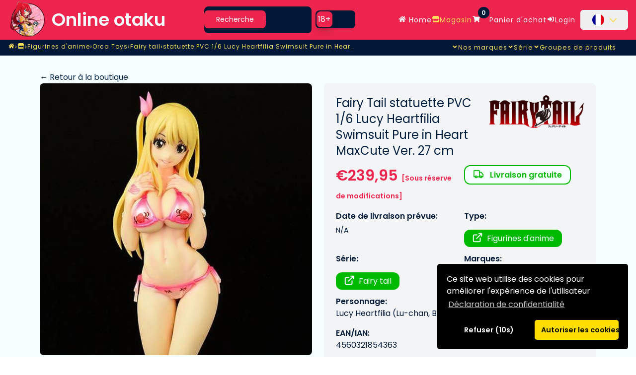

--- FILE ---
content_type: text/html; charset=UTF-8
request_url: https://www.online-otaku.be/fr/shop/item/5977/Fairy-Tail-statuette-PVC-1-6-Lucy-Heartfilia-Swimsuit-Pure-in-Heart-MaxCute-Ver-27-cm
body_size: 15818
content:
<!DOCTYPE HTML>
<html lang="fr">
<head>
  <meta charset="UTF-8">
  <meta http-equiv="Content-Type" content="text/html; charset=utf-8">
  <meta name="google-site-verification" content="yOOR7kih50jpIt7fmBKZHlYUPaqvGO2Edge0yUeA6yY"/>
  <meta name="facebook-domain-verification" content="rmud1g3qmhk7hr6lj5e94spd0jzcuo" />
  <meta name="viewport" content="width=device-width, initial-scale=1, shrink-to-fit=no">
  <meta name="HandheldFriendly" content="True"> 
  <meta name="author" content="Online otaku B.V.">
  <meta name="robots" content="all">
  <!-- Organization JSON-LD -->
  <script type="application/ld+json">
    {"@context":"https://schema.org","@type":"Organization","name":"Online Otaku","url":"https://www.online-otaku.be","logo":"https://img.online-otaku.com/logo/01/android-chrome-192x192.webp","sameAs":["https://www.instagram.com/onlineotakushop/","https://www.youtube.com/@OnlineOtakuShop","https://twitter.com/OnlineOtakuShop","https://www.facebook.com/Online-otaku-105285225346528"],"contactPoint":{"@type":"ContactPoint","contactType":"Customer Support","email":"support@online-otaku.nl","availableLanguage":["nl","en","de","fr","es"]}}  </script>
  <!-- WebSite JSON-LD -->
  <script type="application/ld+json">
    {"@context":"https://schema.org","@type":"WebSite","name":"Online Otaku","url":"https://www.online-otaku.be","potentialAction":{"@type":"SearchAction","target":{"@type":"EntryPoint","urlTemplate":"https://www.online-otaku.be/fr/shop/index?search={search_term_string}"},"query-input":"required name=search_term_string"},"inLanguage":"fr"}  </script>
  <!-- Store JSON-LD -->
  <script type="application/ld+json">
    {"@context":"https://schema.org","@type":"Store","name":"Online Otaku","url":"https://www.online-otaku.be","paymentAccepted":["iDEAL","PayPal","Klarna","Visa","MasterCard","Bancontact","Giropay","EPS","Przelewy24","Revolut"],"currencyAccepted":"EUR","address":{"@type":"PostalAddress","addressCountry":"NL"}}  </script>
  <!-- SiteNavigationElement JSON-LD -->
  <script type="application/ld+json">
    {"@context":"https://schema.org","@type":"SiteNavigationElement","name":"Main Navigation","url":"https://www.online-otaku.be","hasPart":[{"@type":"SiteNavigationElement","name":"Home","url":"/fr"},{"@type":"SiteNavigationElement","name":"Magasin","url":"/fr/shop/index"},{"@type":"SiteNavigationElement","name":"Panier d'achat","url":"/fr/basket/index"},{"@type":"SiteNavigationElement","name":"Connexion","url":"/fr/login/index"}]}  </script>
  <!-- BreadcrumbList JSON-LD -->
  <script type="application/ld+json">
    {"@context":"https://schema.org","@type":"BreadcrumbList","itemListElement":[{"@type":"ListItem","position":1,"name":"Home","item":"https://www.online-otaku.be/fr"},{"@type":"ListItem","position":2,"name":"Magasin","item":"https://www.online-otaku.be/fr/shop"},{"@type":"ListItem","position":3,"name":"Figurines d'anime","item":"https://www.online-otaku.be/fr/shop/anime-figurines"},{"@type":"ListItem","position":4,"name":"Orca Toys","item":"https://www.online-otaku.be/fr/shop/index/marque/orca-toys"},{"@type":"ListItem","position":5,"name":"Fairy tail","item":"https://www.online-otaku.be/fr/shop/index/serie/fairy-tail"},{"@type":"ListItem","position":6,"name":"statuette PVC 1/6 Lucy Heartfilia Swimsuit Pure in Heart MaxCute Ver.","item":"https://www.online-otaku.be/fr/shop/item/5977/Fairy-Tail-statuette-PVC-1-6-Lucy-Heartfilia-Swimsuit-Pure-in-Heart-MaxCute-Ver-27-cm"}]}  </script>
  <!-- Product JSON-LD -->
  <script type="application/ld+json">
    {"@context":"https://schema.org","@type":"Product","name":"Fairy Tail statuette PVC 1/6 Lucy Heartfilia Swimsuit Pure in Heart MaxCute Ver. 27 cm | Fairy tail","description":"Statuette en PVC haute qualité à l´échelle 1/6, taille env. 27 cm avec socle. Modèle fabriqué par Orca Toys livré en emballage boîte-vitrine.","sku":"5977","url":"https://www.online-otaku.be/fr/shop/item/5977/Fairy-Tail-statuette-PVC-1-6-Lucy-Heartfilia-Swimsuit-Pure-in-Heart-MaxCute-Ver-27-cm","brand":{"@type":"Brand","name":"Orca Toys"},"image":["https://img.online-otaku.be/productfotos/thumbnails/Fairy-Tail-PVC-Statue-1-6-Lucy-Heartfilia-Swimsuit-Pure-in-Heart-MaxCute-Ver-27-cm.webp","https://img.online-otaku.be/productfotos/extra/Fairy-Tail-PVC-Statue-1-6-Lucy-Heartfilia-Swimsuit-Pure-in-Heart-MaxCute-Ver-27-cm-001.webp","https://img.online-otaku.be/productfotos/extra/Fairy-Tail-PVC-Statue-1-6-Lucy-Heartfilia-Swimsuit-Pure-in-Heart-MaxCute-Ver-27-cm-002.webp","https://img.online-otaku.be/productfotos/extra/Fairy-Tail-PVC-Statue-1-6-Lucy-Heartfilia-Swimsuit-Pure-in-Heart-MaxCute-Ver-27-cm-003.webp","https://img.online-otaku.be/productfotos/extra/Fairy-Tail-PVC-Statue-1-6-Lucy-Heartfilia-Swimsuit-Pure-in-Heart-MaxCute-Ver-27-cm-004.webp"],"gtin":"4560321854363","mpn":"4560321854363","keywords":["Fairy Tail statuette PVC 1/6 Lucy Heartfilia Swimsuit Pure in Heart MaxCute Ver. 27 cm","Fairy tail","Orca Toys","Figurines d'anime"],"offers":{"@type":"Offer","url":"https://www.online-otaku.be/fr/shop/item/5977/Fairy-Tail-statuette-PVC-1-6-Lucy-Heartfilia-Swimsuit-Pure-in-Heart-MaxCute-Ver-27-cm","priceCurrency":"EUR","price":"239.95","itemCondition":"https://schema.org/NewCondition","availability":"https://schema.org/SoldOut","seller":{"@type":"Organization","name":"Online otaku B.V."}},"aggregateRating":{"@type":"AggregateRating","ratingValue":"9.76","reviewCount":"41","bestRating":"10.00","worstRating":1}}  
  </script>
  <!-- Meta Tags (Open Graph + Twitter Cards) -->
<meta name="keywords" content="Fairy Tail statuette PVC 1/6 Lucy Heartfilia Swimsuit Pure in Heart MaxCute Ver. 27 cm, Fairy tail, Orca Toys, Figurines d&apos;anime">
<meta name="description" content="Statuette en PVC haute qualité à l´échelle 1/6, taille env. 27 cm avec socle. Modèle fabriqué par Orca Toys livré en emballage boîte-vitrine.">
<meta property="og:type" content="product">
<meta property="og:title" content="Fairy Tail statuette PVC 1/6 Lucy Heartfilia Swimsuit Pure in Heart MaxCute Ver. 27 cm">
<meta property="og:description" content="Statuette en PVC haute qualité à l´échelle 1/6, taille env. 27 cm avec socle. Modèle fabriqué par Orca Toys livré en emballage boîte-vitrine.">
<meta property="og:url" content="https://www.online-otaku.be/fr/shop/item/5977/Fairy-Tail-statuette-PVC-1-6-Lucy-Heartfilia-Swimsuit-Pure-in-Heart-MaxCute-Ver-27-cm">
<meta property="og:site_name" content="Online otaku">
<meta property="og:locale" content="fr_FR">
<meta property="og:locale:alternate" content="nl_NL">
<meta property="og:locale:alternate" content="nl_BE">
<meta property="og:locale:alternate" content="fr_BE">
<meta property="og:locale:alternate" content="en_US">
<meta property="og:locale:alternate" content="de_DE">
<meta property="og:locale:alternate" content="es_ES">
<meta property="og:locale:alternate" content="en_US">
<meta property="og:image" content="https://img.online-otaku.be/productfotos/thumbnails/Fairy-Tail-PVC-Statue-1-6-Lucy-Heartfilia-Swimsuit-Pure-in-Heart-MaxCute-Ver-27-cm.webp">
<meta property="og:image:secure_url" content="https://img.online-otaku.be/productfotos/thumbnails/Fairy-Tail-PVC-Statue-1-6-Lucy-Heartfilia-Swimsuit-Pure-in-Heart-MaxCute-Ver-27-cm.webp">
<meta property="og:image:width" content="503">
<meta property="og:image:height" content="503">
<meta property="og:image:alt" content="Online Otaku - Fairy Tail statuette PVC 1/6 Lucy Heartfilia Swimsuit Pure in Heart MaxCute Ver. 27 cm">
<meta property="og:image" content="https://img.online-otaku.be/productfotos/extra/Fairy-Tail-PVC-Statue-1-6-Lucy-Heartfilia-Swimsuit-Pure-in-Heart-MaxCute-Ver-27-cm-001.webp">
<meta property="og:image:secure_url" content="https://img.online-otaku.be/productfotos/extra/Fairy-Tail-PVC-Statue-1-6-Lucy-Heartfilia-Swimsuit-Pure-in-Heart-MaxCute-Ver-27-cm-001.webp">
<meta property="og:image:width" content="600">
<meta property="og:image:height" content="900">
<meta property="og:image:alt" content="Fairy Tail statuette PVC 1/6 Lucy Heartfilia Swimsuit Pure in Heart MaxCute Ver. 27 cm - Image 2">
<meta property="og:image" content="https://img.online-otaku.be/productfotos/extra/Fairy-Tail-PVC-Statue-1-6-Lucy-Heartfilia-Swimsuit-Pure-in-Heart-MaxCute-Ver-27-cm-002.webp">
<meta property="og:image:secure_url" content="https://img.online-otaku.be/productfotos/extra/Fairy-Tail-PVC-Statue-1-6-Lucy-Heartfilia-Swimsuit-Pure-in-Heart-MaxCute-Ver-27-cm-002.webp">
<meta property="og:image:width" content="600">
<meta property="og:image:height" content="900">
<meta property="og:image:alt" content="Fairy Tail statuette PVC 1/6 Lucy Heartfilia Swimsuit Pure in Heart MaxCute Ver. 27 cm - Image 3">
<meta property="og:image" content="https://img.online-otaku.be/productfotos/extra/Fairy-Tail-PVC-Statue-1-6-Lucy-Heartfilia-Swimsuit-Pure-in-Heart-MaxCute-Ver-27-cm-003.webp">
<meta property="og:image:secure_url" content="https://img.online-otaku.be/productfotos/extra/Fairy-Tail-PVC-Statue-1-6-Lucy-Heartfilia-Swimsuit-Pure-in-Heart-MaxCute-Ver-27-cm-003.webp">
<meta property="og:image:width" content="600">
<meta property="og:image:height" content="900">
<meta property="og:image:alt" content="Fairy Tail statuette PVC 1/6 Lucy Heartfilia Swimsuit Pure in Heart MaxCute Ver. 27 cm - Image 4">
<meta property="og:image" content="https://img.online-otaku.be/productfotos/extra/Fairy-Tail-PVC-Statue-1-6-Lucy-Heartfilia-Swimsuit-Pure-in-Heart-MaxCute-Ver-27-cm-004.webp">
<meta property="og:image:secure_url" content="https://img.online-otaku.be/productfotos/extra/Fairy-Tail-PVC-Statue-1-6-Lucy-Heartfilia-Swimsuit-Pure-in-Heart-MaxCute-Ver-27-cm-004.webp">
<meta property="og:image:width" content="600">
<meta property="og:image:height" content="900">
<meta property="og:image:alt" content="Fairy Tail statuette PVC 1/6 Lucy Heartfilia Swimsuit Pure in Heart MaxCute Ver. 27 cm - Image 5">
<meta name="twitter:card" content="summary_large_image">
<meta name="twitter:site" content="@OnlineOtakuShop">
<meta name="twitter:title" content="Fairy Tail statuette PVC 1/6 Lucy Heartfilia Swimsuit Pure in Heart MaxCute Ver. 27 cm">
<meta name="twitter:description" content="Statuette en PVC haute qualité à l´échelle 1/6, taille env. 27 cm avec socle. Modèle fabriqué par Orca Toys livré en emballage boîte-vitrine.">
<meta name="twitter:image" content="https://img.online-otaku.be/productfotos/thumbnails/Fairy-Tail-PVC-Statue-1-6-Lucy-Heartfilia-Swimsuit-Pure-in-Heart-MaxCute-Ver-27-cm.webp">
<meta name="twitter:image:alt" content="Online Otaku - Fairy Tail statuette PVC 1/6 Lucy Heartfilia Swimsuit Pure in Heart MaxCute Ver. 27 cm">
<meta property="product:brand" content="Orca Toys">
<meta property="product:availability" content="outofstock">
<meta property="product:price:amount" content="239.95">
<meta property="product:price:currency" content="EUR">
  <meta name="msapplication-TileColor" content="#ed254EFF">
  <meta name="msapplication-navbutton-color" content="#ed254EFF">
  <meta name="apple-mobile-web-app-status-bar-style" content="#ed254EFF">
  <meta name="theme-color" content="#ed254EFF">
  <link rel="manifest" href="/iimg/otaku/site.webmanifest">
  <link rel="icon" href="https://img.online-otaku.be/logo/01/favicon.ico?v=1.1">
  <link rel="apple-touch-icon" sizes="180x180" href="https://img.online-otaku.be/logo/01/apple-touch-icon.png?v=1.1">
  <link rel="apple-touch-startup-image" sizes="180x180" href="https://img.online-otaku.be/logo/01/apple-touch-icon.png?v=1.1">
  <link rel="icon" type="image/png" sizes="32x32" href="https://img.online-otaku.be/logo/01/favicon-32x32.png?v=1.1">
  <link rel="icon" type="image/png" sizes="16x16" href="https://img.online-otaku.be/logo/01/favicon-16x16.png?v=1.1">
  <link rel="icon" type="image/webp" sizes="32x32" href="https://img.online-otaku.be/logo/01/favicon-32x32.webp?v=1.1">
  <link rel="icon" type="image/webp" sizes="16x16" href="https://img.online-otaku.be/logo/01/favicon-16x16.webp?v=1.1">
  <link rel="preconnect" href="https://img.online-otaku.nl" crossorigin>
  <link rel="dns-prefetch" href="//img.online-otaku.nl">
  <!-- Async Google Fonts loading -->
  <link rel="preconnect" href="https://fonts.googleapis.com">
  <link rel="preconnect" href="https://fonts.gstatic.com" crossorigin>
  <link rel="preload" href="https://fonts.googleapis.com/css2?family=Poppins:wght@300;400;600&display=swap" as="style" onload="this.onload=null;this.rel='stylesheet'">
  <noscript><link rel="stylesheet" href="https://fonts.googleapis.com/css2?family=Poppins:wght@300;400;600&display=swap"></noscript>
  <title>Fairy Tail statuette PVC 1/6 Lucy Heartfilia Swimsuit Pure in Heart</title>
  <script src="https://cdnjs.cloudflare.com/ajax/libs/cookieconsent2/3.1.1/cookieconsent.min.js" data-cfasync="false" defer></script>
   <script src="/js/LANG/translations_FR_fr.min.js?random=1737891330"></script>  <script src="/js/headerscript.min.js?random=1756728761"></script>
<link rel="canonical" href="https://www.online-otaku.be/fr/shop/item/5977/Fairy-Tail-statuette-PVC-1-6-Lucy-Heartfilia-Swimsuit-Pure-in-Heart-MaxCute-Ver-27-cm" />
<link rel="alternate" hreflang="nl" href="https://www.online-otaku.nl/nl/shop/item/5977/Fairy-Tail-PVC-Statue-1-6-Lucy-Heartfilia-Swimsuit-Pure-in-Heart-MaxCute-Ver-27-cm" />
<link rel="alternate" hreflang="nl-BE" href="https://www.online-otaku.be/nl/shop/item/5977/Fairy-Tail-PVC-Statue-1-6-Lucy-Heartfilia-Swimsuit-Pure-in-Heart-MaxCute-Ver-27-cm" />
<link rel="alternate" hreflang="fr-BE" href="https://www.online-otaku.be/fr/shop/item/5977/Fairy-Tail-statuette-PVC-1-6-Lucy-Heartfilia-Swimsuit-Pure-in-Heart-MaxCute-Ver-27-cm" />
<link rel="alternate" hreflang="en" href="https://www.online-otaku.com/en/shop/item/5977/Fairy-Tail-PVC-Statue-1-6-Lucy-Heartfilia-Swimsuit-Pure-in-Heart-MaxCute-Ver-27-cm" />
<link rel="alternate" hreflang="de" href="https://www.online-otaku.com/de/shop/item/5977/Fairy-Tail-PVC-Statue-1-6-Lucy-Heartfilia-Swimsuit-Pure-in-Heart-MaxCute-Ver-27-cm" />
<link rel="alternate" hreflang="fr" href="https://www.online-otaku.com/fr/shop/item/5977/Fairy-Tail-statuette-PVC-1-6-Lucy-Heartfilia-Swimsuit-Pure-in-Heart-MaxCute-Ver-27-cm" />
<link rel="alternate" hreflang="es-ES" href="https://www.online-otaku.com/es/shop/item/5977/Fairy-Tail-Estatua-PVC-1-6-Lucy-Heartfilia-Swimsuit-Pure-in-Heart-MaxCute-Ver-27-cm" />
<link rel="alternate" hreflang="x-default" href="https://www.online-otaku.com/en/shop/item/5977/Fairy-Tail-PVC-Statue-1-6-Lucy-Heartfilia-Swimsuit-Pure-in-Heart-MaxCute-Ver-27-cm" />
<link href="/css/combined_css.css?filecreated=1760381558" rel="stylesheet">
  <link href="/css/tailwind/tailwind.min.css?filecreated=1768858752" rel="stylesheet">
  <script>      
    const LANG = 'fr';
    var _gebruiker_id ='0'; 
  </script>
  <link rel="preload" href="https://img.online-otaku.be/productfotos/thumbnails/Fairy-Tail-PVC-Statue-1-6-Lucy-Heartfilia-Swimsuit-Pure-in-Heart-MaxCute-Ver-27-cm.webp" as="image" type="image/webp" imagesrcset="https://img.online-otaku.be/productfotos/thumbnails/Fairy-Tail-PVC-Statue-1-6-Lucy-Heartfilia-Swimsuit-Pure-in-Heart-MaxCute-Ver-27-cm.webp 503w" imagesizes="(max-width: 768px) 100vw, (max-width: 1024px) 50vw, 33vw">
    </head>
  <body>
  <!-- Skip to main content link for accessibility -->
  <a tabindex="0" id="skip-link" class="absolute -top-10 left-4 z-[9999] px-3 py-2 bg-blue-600 text-white text-sm font-medium rounded focus:top-4 focus:outline-none focus:ring-2 focus:ring-blue-500 transition-all duration-200" href="#main-content">
    Aller au contenu principal  </a>
  
  <input type="hidden" id="website" value="ANIME">
  <div id="loading" style="display:none;margin-left:50%">
    <img id="loading-image" src="https://img.online-otaku.be/loading.gif?version=1.1" alt="Loading..." loading="lazy" decoding="async"/>
  </div>
    <header class="bg-[color:var(--main-color-1)] z-50">
  <nav class="mx-auto flex max-w-12xl items-center justify-between lg:px-4" aria-label="Global">
    <a title="Page d'accueil" href="/fr" class="-m-1.5 p-1.5 flex items-center">
      <img width="192" height="192" title="Le logo de la société Online Otaku" class="w-auto lg:h-20 h-12" src="https://img.online-otaku.be/logo/01/android-chrome-192x192.webp?v=1.0" alt="Otaku logo">
      <span class="flex xl:flex lg:hidden ml-2 lg:h-20 h-12 items-center 2xl:text-5xl xl:text-4xl lg:text-3xl md:text-2xl text-3xl font-bold text-[color:var(--main-color-2)]">Online otaku</span>
    </a>
    <div class="hidden lg:flex xl:w-1/4 lg:w-1/3">
      <label for="searchvalues" class="mb-2 text-sm font-medium text-[color:var(--main-color-2)] sr-only dark:text-white">Search</label>
      <div class="relative w-full">
          <div class="absolute inset-y-0 start-0 flex items-center ps-3 pointer-events-none">
              <svg class="w-4 h-4 text-gray-500 dark:text-gray-400" aria-hidden="true" xmlns="http://www.w3.org/2000/svg" fill="none" viewBox="0 0 20 20">
                  <path stroke="currentColor" stroke-linecap="round" stroke-linejoin="round" stroke-width="2" d="m19 19-4-4m0-7A7 7 0 1 1 1 8a7 7 0 0 1 14 0Z"/>
              </svg>
          </div>
          <input type="search" id="searchvalues" name="searchvalues" placeholder="Recherche..." value="" class="block w-full !p-4 !pl-10 text-sm text-[color:var(--main-color-2)] rounded-lg bg-[color:var(--main-color-3)] focus:ring-[color:var(--sub-color-1)] focus:border-[color:var(--sub-color-1)]" placeholder="Start uw zoekopdracht." required />
          <button type="submit" class="text-[color:var(--main-color-2)] absolute end-2.5 bottom-2.5 bg-[color:var(--main-color-1)] hover:bg-[color:var(--main-color-1-darker)] font-medium rounded-lg text-sm px-4 py-2 "  onclick="reset = true;prevJsonFilter = 'reset';handleFilterStart()">Recherche</button>
      </div>
      <button id="NSFW-slider-desktop"  onclick="document.getElementById('nsfw-check').checked = !document.getElementById('nsfw-check').checked;handle_blurs();setNSFWstatus();" type="button" class="bg-[color:var(--main-color-3)] relative inline-flex h-9 w-20 m-2 flex-shrink-0 cursor-pointer rounded-lg border-2 border-transparent transition-colors duration-200 ease-in-out" role="switch" aria-checked="false">
        <input style="display:none" type="checkbox" id="nsfw-check">
        <span class="sr-only">Use setting</span>
        <span id="slider-bullet-round" class="translate-x-0 pointer-events-none relative inline-block h-8 w-8 transform rounded-lg bg-[color:var(--main-color-1)] shadow ring-0 transition duration-200 ease-in-out">
          <span id="slider-bullet-text" class="opacity-100 duration-200 ease-in absolute inset-0 flex h-full w-full items-center justify-center transition-opacity text-[color:var(--main-color-2)]">
            18+
          </span>
        </span>
      </button>
    </div>
    <div class="hidden lg:flex lg:gap-x-12 text-center 2xl:text-lg md:text-sm tracking-[1px]">
      <a title="Page d'accueil" href="/fr" class="leading-10 text-[color:var(--main-color-2)] hover:text-[color:var(--sub-color-1)]"><span class="i-fa-solid-home pr-1 h-[0.9em] w-[1.2em]"></span> Home</a>
      <a title="Page de la boutique en ligne" href="/fr/shop/index" class="leading-10 text-[color:var(--main-color-2)] hover:text-[color:var(--sub-color-1)]"><i class="i-fa-solid-store pr-1 h-[0.9em] w-[1.2em]"></i>Magasin</a> 
      <a title="Panier d'achat" href="/fr/basket/index" class="leading-10 text-[color:var(--main-color-2)] hover:text-[color:var(--sub-color-1)]"><i class="i-fa-solid-shopping-cart pr-1 h-[0.9em] w-[1.2em]"></i><span class="badge badge-warning" id="lblCartCount">0</span>Panier d'achat</a> 
    <div class="lg:hidden xl:flex">
        <a title="Page de connexion" href="/fr/login/index" class="leading-10 text-[color:var(--main-color-2)] hover:text-[color:var(--sub-color-1)]"><i class="i-fa-solid-sign-in-alt pr-1 h-[0.9em] w-[1.2em]"></i>Login</a>
        <div class="relative pl-2.5">
          <button id="language-button" type="button" class="inline-flex items-center justify-center w-full rounded-md text-sm font-medium text-[color:var(--main-color-2)]  hover:text-[color:var(--sub-color-1)]">
            
              <a title="Sélecteur de langue" href="#" class="block px-4 py-2 text-sm flex items-center">
                <div class="h-6 w-6 rounded-full overflow-hidden mr-2 fi-fr bg-cover bg-center flex items-center justify-center"></div>
            <svg class="-mr-1 h-5 w-5" xmlns="http://www.w3.org/2000/svg" viewBox="0 0 20 20" fill="currentColor" aria-hidden="true"><path fill-rule="evenodd" d="M3.243 6.757a1 1 0 011.414 0L10 12.586l5.343-5.829a1 1 0 111.451 1.375l-6 6.55a1 1 0 01-1.45 0l-6-6.55a1 1 0 010-1.375z" clip-rule="evenodd" /></svg>                
              </a>
          </button>
        </div>
      </div>
    </div>
    <div class="flex xl:hidden pr-2">
        <button id="open-mobilemenu" type="button" class="-m-2.5 inline-flex items-center justify-center rounded-md p-2.5 text-[color:var(--main-color-2)]">
          <span class="sr-only">Ouvrir le menu principal</span>
          <svg class="h-6 w-6" fill="none" viewBox="0 0 24 24" stroke-width="2" stroke="currentColor" aria-hidden="true">
            <path stroke-linecap="round" stroke-linejoin="round" d="M3.75 6.75h16.5M3.75 12h16.5m-16.5 5.25h16.5"></path>
        </svg>
        </button>
      </div>
  </nav>

  <nav class="!hidden flex md:!flex w-full bg-[color:var(--main-color-2)] md:bg-[color:var(--main-color-3)] h-8 z-50">
    <div class="hidden absolute float-left left-4 xl:flex text-center text-sm tracking-[1px] gap-x-12 pt-1">
        <nav aria-label="Breadcrumb">
            <ol class="flex flex-wrap lg:flex-nowrap items-center gap-x-3 gap-y-2 text-center" itemscope itemtype="https://schema.org/BreadcrumbList">
                <li itemprop="itemListElement" itemscope itemtype="https://schema.org/ListItem"
                    class="flex items-center max-w-[120px] sm:max-w-[160px] lg:max-w-none truncate whitespace-nowrap">
                    <a itemprop="item" href="https://www.online-otaku.be/fr" 
                    class="truncate text-black md:text-[color:var(--sub-color-1)] hover:text-[color:var(--main-color-1)]"
                    title="Home">
                        <span itemprop="name" class="sr-only">Home</span>
                        <span>
                            <i class="i-fa-solid-home pr-1 h-[0.9em] w-[1.2em]"></i>
                        </span>
                    </a>
                    <meta itemprop="position" content="1" />
                </li>

                                    <span class="text-black md:text-[color:var(--sub-color-1)]">›</span>
                    <li itemprop="itemListElement" itemscope itemtype="https://schema.org/ListItem"
                        class="flex items-center max-w-[120px] sm:max-w-[160px] lg:max-w-[20vw] xl:max-w-[30vw] truncate whitespace-nowrap">
                        <span itemprop="name" class="sr-only">Magasin</span>
                        <a itemprop="item" href="https://www.online-otaku.be/fr/shop"
                        class="truncate text-black md:text-[color:var(--sub-color-1)] hover:text-[color:var(--main-color-1)]"
                        title="Magasin">
                                                            <i class="i-fa-solid-store pr-1 h-[0.9em] w-[1.2em]"></i>                                                    </a>
                        <meta itemprop="position" content="2" />
                    </li>
                                    <span class="text-black md:text-[color:var(--sub-color-1)]">›</span>
                    <li itemprop="itemListElement" itemscope itemtype="https://schema.org/ListItem"
                        class="flex items-center max-w-[120px] sm:max-w-[160px] lg:max-w-[20vw] xl:max-w-[30vw] truncate whitespace-nowrap">
                        <span itemprop="name" class="sr-only">Figurines d'anime</span>
                        <a itemprop="item" href="https://www.online-otaku.be/fr/shop/anime-figurines"
                        class="truncate text-black md:text-[color:var(--sub-color-1)] hover:text-[color:var(--main-color-1)]"
                        title="Figurines d'anime">
                                                            <span>Figurines d'anime</span>
                                                    </a>
                        <meta itemprop="position" content="3" />
                    </li>
                                    <span class="text-black md:text-[color:var(--sub-color-1)]">›</span>
                    <li itemprop="itemListElement" itemscope itemtype="https://schema.org/ListItem"
                        class="flex items-center max-w-[120px] sm:max-w-[160px] lg:max-w-[20vw] xl:max-w-[30vw] truncate whitespace-nowrap">
                        <span itemprop="name" class="sr-only">Orca Toys</span>
                        <a itemprop="item" href="https://www.online-otaku.be/fr/shop/index/marque/orca-toys"
                        class="truncate text-black md:text-[color:var(--sub-color-1)] hover:text-[color:var(--main-color-1)]"
                        title="Orca Toys">
                                                            <span>Orca Toys</span>
                                                    </a>
                        <meta itemprop="position" content="4" />
                    </li>
                                    <span class="text-black md:text-[color:var(--sub-color-1)]">›</span>
                    <li itemprop="itemListElement" itemscope itemtype="https://schema.org/ListItem"
                        class="flex items-center max-w-[120px] sm:max-w-[160px] lg:max-w-[20vw] xl:max-w-[30vw] truncate whitespace-nowrap">
                        <span itemprop="name" class="sr-only">Fairy tail</span>
                        <a itemprop="item" href="https://www.online-otaku.be/fr/shop/index/serie/fairy-tail"
                        class="truncate text-black md:text-[color:var(--sub-color-1)] hover:text-[color:var(--main-color-1)]"
                        title="Fairy tail">
                                                            <span>Fairy tail</span>
                                                    </a>
                        <meta itemprop="position" content="5" />
                    </li>
                                    <span class="text-black md:text-[color:var(--sub-color-1)]">›</span>
                    <li itemprop="itemListElement" itemscope itemtype="https://schema.org/ListItem"
                        class="flex items-center max-w-[120px] sm:max-w-[160px] lg:max-w-[20vw] xl:max-w-[30vw] truncate whitespace-nowrap">
                        <span itemprop="name" class="sr-only">statuette PVC 1/6 Lucy Heartfilia Swimsuit Pure in Heart MaxCute Ver.</span>
                        <a itemprop="item" href="https://www.online-otaku.be/fr/shop/item/5977/Fairy-Tail-statuette-PVC-1-6-Lucy-Heartfilia-Swimsuit-Pure-in-Heart-MaxCute-Ver-27-cm"
                        class="truncate text-black md:text-[color:var(--sub-color-1)] hover:text-[color:var(--main-color-1)]"
                        title="statuette PVC 1/6 Lucy Heartfilia Swimsuit Pure in Heart MaxCute Ver.">
                                                            <span>statuette PVC 1/6 Lucy Heartfilia Swimsuit Pure in Heart MaxCute Ver.</span>
                                                    </a>
                        <meta itemprop="position" content="6" />
                    </li>
                            </ol>
        </nav>
    </div>
    <div class="hidden absolute float-right right-10 md:flex text-center text-sm tracking-[1px] gap-x-12">
        <p id="merken-link" class="leading-8 text-[color:var(--sub-color-1)] hover:text-[color:var(--main-color-1)]"><i id="angle_m" class="i-fa-solid-angle-down !mt-[0.1em] !mb-[-0.1em] pr-1"></i>Nos marques</p>
        <p id="series-link" class="leading-8 text-[color:var(--sub-color-1)] hover:text-[color:var(--main-color-1)]"><i id="angle_s" class="i-fa-solid-angle-down !mt-[0.1em] !mb-[-0.1em] pr-1"></i>Série</p>
        <p id="productgroepen-link" class="leading-8 text-[color:var(--sub-color-1)] hover:text-[color:var(--main-color-1)]"><i id="angle_p" class="i-fa-solid-angle-down !mt-[0.1em] !mb-[-0.1em] pr-1"></i>Groupes de produits</p>     </div>
</nav></header>
<div id="mobile-menu" class="hidden z-[100000000000] xl:hidden absolute right-0 min-w-[30vw] w-[250px] overflow-y-scroll  h-[calc(90vh)] mt-[-35px]" role="dialog" aria-modal="true">
  <div class="absolute inset-0 z-10"></div>
  <div class="inset-y-0 right-0 z-10 w-full overflow-y-auto bg-[color:var(--main-color-3)] px-6 py-6">
    <div class="mt-6 flow-root">
      <div class="-my-6 divide-y divide-gray-500/10">
        <div class="space-y-2 py-2">
          <a title="Page d'accueil" href="/fr" class="relative z-[100000] -mx-3 block rounded-lg px-3 py-2 text-base font-semibold leading-7 text-[color:var(--main-color-2)] "><i class="i-fa-solid-home pr-1 h-[0.9em] w-[1.2em]"></i> Home</a>
          <a title="Page de la boutique en ligne" href="/fr/shop/index" class="relative z-[100000] -mx-3 block rounded-lg px-3 py-2 text-base font-semibold leading-7 text-[color:var(--main-color-2)] "><i class="i-fa-solid-store pr-2 h-[0.9em] w-[1.2em]"></i> Magasin</a>
          <a title="Panier d'achat" href="/fr/basket/index" class="relative z-[100000] -mx-3 block rounded-lg px-3 py-2 text-base font-semibold leading-7 text-[color:var(--main-color-2)] "><i class="i-fa-solid-shopping-cart pr-1 h-[0.9em] w-[1.2em]"></i> Panier d'achat</a>
          <a title="Connexion" href="/fr/login/index" class="relative z-[100000] -mx-3 block rounded-lg px-3 py-2 text-base font-semibold leading-7 text-[color:var(--main-color-2)] "><i class="i-fa-solid-sign-in-alt pr-1 h-[0.9em] w-[1.2em]"></i> Connexion</a>
        </div>
        <div class="py-6">
          <div class="py-1 flex">
            <div class="h-6 w-6 rounded-full overflow-hidden mr-2 fi-fr bg-cover bg-center flex items-center justify-center top-2 relative"></div>
            <p  id="mobile-language-button" class="relative z-[100000] -mx-3 block rounded-lg px-3 py-2 text-base font-semibold leading-7 text-[color:var(--main-color-2)]"><i class="i-fa-solid-angle-down !mt-[0.1em] !mb-[-0.1em] pr-1"></i>Langues</p>
          </div>
          <div id="mobile-language-dropdown" class="hidden"> 
            <div class="py-1">
              <a title="Vers le site web en anglais" href="/fr/home/switch_language/EN_en" class="relative z-[100000] text-base font-semibold leading-7 px-4 py-2 flex items-center text-[color:var(--main-color-2)]">
                <div class="h-6 w-6 rounded-full overflow-hidden mr-2 fi-gb bg-cover bg-center flex items-center justify-center"></div>
                Anglais                </a>
            </div>
            <div class="py-1">
              <a title="Vers le site web néerlandais" href="/fr/home/switch_language/NL_nl" class="relative z-[100000] text-base font-semibold leading-7 px-4 py-2 flex items-center text-[color:var(--main-color-2)]">
                <div class="h-6 w-6 rounded-full overflow-hidden mr-2 fi-nl bg-cover bg-center flex items-center justify-center"></div>
                Néerlandais                </a>
            </div>
            <div class="py-1">
              <a title="Vers le site web allemand" href="/fr/home/switch_language/DE_de" class="relative z-[100000] text-base font-semibold leading-7 px-4 py-2 flex items-center text-[color:var(--main-color-2)]">
                <div class="h-6 w-6 rounded-full overflow-hidden mr-2 fi-de bg-cover bg-center flex items-center justify-center"></div>
                Allemand                </a>
            </div>
            <div class="py-1">
              <a title="Vers le site web français" href="/fr/home/switch_language/FR_fr" class="relative z-[100000] text-base font-semibold leading-7 px-4 py-2 flex items-center text-[color:var(--main-color-2)]">
                <div class="h-6 w-6 rounded-full overflow-hidden mr-2 fi-fr bg-cover bg-center flex items-center justify-center"></div>
                Français                </a>
            </div>
            <div class="py-1">
              <a title="Vers le site web espagnol" href="/fr/home/switch_language/ES_es" class="relative z-[100000] text-base font-semibold leading-7 px-4 py-2 flex items-center text-[color:var(--main-color-2)]">
                <div class="h-6 w-6 rounded-full overflow-hidden mr-2 fi-es bg-cover bg-center flex items-center justify-center"></div>
                Espagnol                </a>
            </div>
          </div>
        </div>          
        <div class="space-y-2 py-2">
          <p id="merken-link-mobile" class="relative z-[100000] -mx-3 block rounded-lg px-3 py-2 text-base font-semibold leading-7 text-[color:var(--main-color-2)] "><i id="m_angle_m" class="i-fa-solid-angle-right !mt-[0.1em] !mb-[-0.1em] pr-1"></i>Nos marques</p>
          <p id="series-link-mobile" class="relative z-[100000] -mx-3 block rounded-lg px-3 py-2 text-base font-semibold leading-7 text-[color:var(--main-color-2)] "><i id="m_angle_s" class="i-fa-solid-angle-right !mt-[0.1em] !mb-[-0.1em] pr-1"></i>Série</p>
          <p id="productgroepen-link-mobile" class="relative z-[100000] -mx-3 block rounded-lg px-3 py-2 text-base font-semibold leading-7 text-[color:var(--main-color-2)] "><i id="m_angle_s" class="i-fa-solid-angle-right !mt-[0.1em] !mb-[-0.1em] pr-1"></i>Groupes de produits</p>
        </div>
        <div class="space-y-2 py-2">
          <a title="Questions fréquemment posées" href="/fr/home/FAQ" class="relative z-[100000] -mx-3 block rounded-lg px-3 py-2 text-base font-semibold leading-7 text-[color:var(--main-color-2)] ">FAQ</a>
          <a title="Informations sur l'expédition"href="/fr/home/shipping" class="relative z-[100000] -mx-3 block rounded-lg px-3 py-2 text-base font-semibold leading-7 text-[color:var(--main-color-2)] ">Livraison</a>
          <a title="Informations sur les réclamations"href="/fr/home/klacht" class="relative z-[100000] -mx-3 block rounded-lg px-3 py-2 text-base font-semibold leading-7 text-[color:var(--main-color-2)] ">Plainte</a>
          <a title="Informations sur les retours"href="/fr/home/retour" class="relative z-[100000] -mx-3 block rounded-lg px-3 py-2 text-base font-semibold leading-7 text-[color:var(--main-color-2)] ">Retour</a>
          <a title="Informations sur les méthodes de paiement"href="/fr/home/payment" class="relative z-[100000] -mx-3 block rounded-lg px-3 py-2 text-base font-semibold leading-7 text-[color:var(--main-color-2)] ">Paiement</a>
          <a title="Informations sur Online Otaku"href="/fr/home/about" class="relative z-[100000] -mx-3 block rounded-lg px-3 py-2 text-base font-semibold leading-7 text-[color:var(--main-color-2)] ">CONTACT</a>
          <a title="Terms and Conditions of Online Otaku"href="/fr/home/terms" class="relative z-[100000] -mx-3 block rounded-lg px-3 py-2 text-base font-semibold leading-7 text-[color:var(--main-color-2)] ">Conditions générales d'utilisation</a>
          <a title="Privacy Policy of Online otaku"href="/fr/home/privacy" class="relative z-[100000] -mx-3 block rounded-lg px-3 py-2 text-base font-semibold leading-7 text-[color:var(--main-color-2)] ">Confidentialité</a>
         </div>
      </div>
    </div>
  </div>
</div>

    <div id="language-dropdown" class="hidden absolute z-[100000000] mt-2 w-40 rounded-md bg-white shadow-lg right-0">
    <div class="py-1">
        <a title="Vers le site web en anglais" href="/fr/home/switch_language/EN_en" class="block px-4 py-2 text-sm text-gray-700 hover:bg-gray-100 flex items-center">
        <div class="h-6 w-6 rounded-full overflow-hidden mr-2 fi-gb bg-cover bg-center flex items-center justify-center"></div>Anglais</a>
    </div>
    <div class="py-1">
        <a title="Vers le site web néerlandais" href="/fr/home/switch_language/NL_nl" class="block px-4 py-2 text-sm text-gray-700 hover:bg-gray-100 flex items-center">
        <div class="h-6 w-6 rounded-full overflow-hidden mr-2 fi-nl bg-cover bg-center flex items-center justify-center"></div>Néerlandais</a>
    </div>
    <div class="py-1">
        <a title="Vers le site web allemand" href="/fr/home/switch_language/DE_de" class="block px-4 py-2 text-sm text-gray-700 hover:bg-gray-100 flex items-center">
        <div class="h-6 w-6 rounded-full overflow-hidden mr-2 fi-de bg-cover bg-center flex items-center justify-center"></div>Allemand</a>
    </div>
    <div class="py-1">
        <a title="Vers le site web français" href="/fr/home/switch_language/FR_fr" class="block px-4 py-2 text-sm text-gray-700 hover:bg-gray-100 flex items-center">
        <div class="h-6 w-6 rounded-full overflow-hidden mr-2 fi-fr bg-cover bg-center flex items-center justify-center"></div>Français</a>
    </div>
    <div class="py-1">
        <a title="Vers le site web espagnol" href="/fr/home/switch_language/ES_es" class="block px-4 py-2 text-sm text-gray-700 hover:bg-gray-100 flex items-center">
        <div class="h-6 w-6 rounded-full overflow-hidden mr-2 fi-es bg-cover bg-center flex items-center justify-center"></div>Espagnol</a>
    </div>
</div>

<div id="user-dropdown" class="hidden absolute z-[100000000] mt-2 w-72 rounded-md bg-white shadow-lg right-12">
    <div class="py-1">
        <a title="Compte" href="/fr/account/index" class="block px-4 py-2 text-sm text-gray-700 hover:bg-gray-100 flex items-center">
        <i class="i-fa-solid-home pr-1 h-[0.9em] w-[1.2em]"></i>Accueil des utilisateurs</a>
    </div>    
    <div class="py-1">
        <a title="Gestion de compte" href="/fr/account/profile" class="block px-4 py-2 text-sm text-gray-700 hover:bg-gray-100 flex items-center">
        <i class="i-fa-solid-user-circle pr-1 h-[0.9em] w-[1.2em]"></i>Profil</a>
    </div>
    <div class="py-1">
        <a title="Favoris" href="/fr/favorites/index" class="block px-4 py-2 text-sm text-gray-700 hover:bg-gray-100 flex items-center">
        <i class="i-fa-solid-heart pr-1 h-[0.9em] w-[1.2em]"></i>Liste de souhaits</a>
    </div>
    <div class="py-1">
        <a title="Commandes" href="/fr/account/orders" class="block px-4 py-2 text-sm text-gray-700 hover:bg-gray-100 flex items-center">
        <i class="i-fa-solid-file-alt pr-1 h-[0.9em] w-[1.2em]"></i>Commandes</a>
    </div>
    <div class="py-1">
        <a title="Factures" href="/fr/account/invoices" class="block px-4 py-2 text-sm text-gray-700 hover:bg-gray-100 flex items-center">
        <i class="i-fa-solid-file-invoice-dollar pr-1 h-[0.9em] w-[1.2em]"></i>Paiement des factures</a>
    </div>
    <div class="py-1">
        <a title="Notifications par e-mail" href="/fr/account/mailNotificationList" class="block px-4 py-2 text-sm text-gray-700 hover:bg-gray-100 flex items-center">
        <i class="i-fa-solid-bell pr-1 h-[0.9em] w-[1.2em]"></i>Notifications par e-mail</a>
    </div>
    <div class="py-1">
        <a title="Billets" href="/fr/contact/ticket/overview" class="block px-4 py-2 text-sm text-gray-700 hover:bg-gray-100 flex items-center">
        <i class="i-fa-solid-envelope pr-1 h-[0.9em] w-[1.2em]"></i>Messages</a>
    </div>
    <div class="py-1">
        <a title="Déconnexion" href="/fr/login/logout" class="block px-4 py-2 text-sm text-gray-700 hover:bg-gray-100 flex items-center">
        <i class="i-fa-solid-sign-out-alt pr-1 h-[0.9em] w-[1.2em]"></i>Déconnexion</a>
    </div>
</div>    <div id="submenu_m" class="hidden absolute inset-x-2 xs:z-[1000] z-[1000000000000] right-0 min-w-[30vw] bg-white border shadow-lg rounded-md overflow-y-scroll max-h-[75vh] md:max-w-[initial] xs:max-w-[calc(100vw-250px)] w-[100vw]">
    <div class="absolute right-0 top-0 pr-4 pt-4 sm:block">
        <button onclick="toggleSubMenuOff('');" type="button" class="rounded-md bg-white text-gray-400 hover:text-gray-500 focus:outline-none focus:ring-2 focus:ring-indigo-500 focus:ring-offset-2">
        <span class="sr-only">Close</span>
        <svg class="h-6 w-6" fill="none" viewBox="0 0 24 24" stroke-width="1.5" stroke="currentColor" aria-hidden="true">
            <path stroke-linecap="round" stroke-linejoin="round" d="M6 18L18 6M6 6l12 12" />
        </svg>
        </button>
    </div>
<div class="mx-auto grid max-w-7xl grid-cols-1 gap-x-8 gap-y-10 px-6 py-10 lg:grid-cols-4 lg:px-8">

    <div class="grid lg:col-span-3 grid-cols-1 sm:grid-cols-3 gap-x-6 sm:gap-x-8 text-[var(--main-color-2)]">
        <div class="col-span-2 sm:col-span-1">
            <p class="text-md mt-1 font-medium leading-8 text-[var(--main-color-3)] border-b border-gray-500">Principales marques de figurines d'anime</p>
            <div class="mt-6 flow-root">
            <div class="-my-2 grid grid-cols-1">
                <a title="Goodsmile company" href="/fr/shop/index/marque/good-smile-company" class="flex gap-x-4 pb-2 text-sm font-semibold leading-6 text-[var(--main-color-3)]">Goodsmile company</a>
                <a title="FURYU" href="/fr/shop/index/marque/furyu" class="flex gap-x-4 pb-2 text-sm font-semibold leading-6 text-[var(--main-color-3)]">FURYU</a>
                <a title="Megahouse" href="/fr/shop/index/marque/megahouse" class="flex gap-x-4 pb-2 text-sm font-semibold leading-6 text-[var(--main-color-3)]">Megahouse</a>
                <a title="Banpresto" href="/fr/shop/index/marque/banpresto" class="flex gap-x-4 pb-2 text-sm font-semibold leading-6 text-[var(--main-color-3)]">Banpresto</a>
                <a title="Kotobukiya" href="/fr/shop/index/marque/kotobukiya" class="flex gap-x-4 pb-2 text-sm font-semibold leading-6 text-[var(--main-color-3)]">Kotobukiya</a>
                <a title="Tamashii Nations, Bandai" href="/fr/shop/index/marque/tamashii-nations-bandai" class="flex gap-x-4 pb-2 text-sm font-semibold leading-6 text-[var(--main-color-3)]">Tamashii Nations, Bandai</a>
                <a title="SEGA" href="/fr/shop/index/marque/sega" class="flex gap-x-4 pb-2 text-sm font-semibold leading-6 text-[var(--main-color-3)]">SEGA</a>
                <a title="Max Factory" href="/fr/shop/index/marque/max-factory" class="flex gap-x-4 pb-2 text-sm font-semibold leading-6 text-[var(--main-color-3)]">Max Factory</a>
                <a title="FREEING" href="/fr/shop/index/marque/freeing" class="flex gap-x-4 pb-2 text-sm font-semibold leading-6 text-[var(--main-color-3)]">FREEING</a>
                <a title="Kadokawa" href="/fr/shop/index/marque/kadokawa" class="flex gap-x-4 pb-2 text-sm font-semibold leading-6 text-[var(--main-color-3)]">Kadokawa</a>
                <a title="PHAT!" href="/fr/shop/index/marque/phat" class="flex gap-x-4 pb-2 text-sm font-semibold leading-6 text-[var(--main-color-3)]">PHAT!</a>
            </div>
            </div>
        </div>
        <div class="col-span-2 sm:col-span-1">
            <p class="text-md mt-1 font-medium leading-8 text-[var(--main-color-3)] border-b border-gray-500">Principales marques de figurines Hentai</p>
            <div class="mt-6 flow-root">
            <div class="-my-2 grid grid-cols-1">
                <a title="BINDing" href="/fr/shop/index/marque/binding" class="flex gap-x-4 pb-2 text-sm font-semibold leading-6 text-[var(--main-color-3)]">BINDing</a>
                <a title="Daiki Kougyo" href="/fr/shop/index/marque/daiki-kougyo" class="flex gap-x-4 pb-2 text-sm font-semibold leading-6 text-[var(--main-color-3)]">Daiki Kougyo</a>
                <a title="Hobby Sakura" href="/fr/shop/index/marque/hobby-sakura" class="flex gap-x-4 pb-2 text-sm font-semibold leading-6 text-[var(--main-color-3)]">Hobby Sakura</a>
                <a title="Rocket Boy" href="/fr/shop/index/marque/rocket-boy" class="flex gap-x-4 pb-2 text-sm font-semibold leading-6 text-[var(--main-color-3)]">Rocket Boy</a>
                <a title="Hobby Stock" href="/fr/shop/index/marque/hobby-stock" class="flex gap-x-4 pb-2 text-sm font-semibold leading-6 text-[var(--main-color-3)]">Hobby Stock</a>
                <a title="Hotvenus" href="/fr/shop/index/marque/hotvenus" class="flex gap-x-4 pb-2 text-sm font-semibold leading-6 text-[var(--main-color-3)]">Hotvenus</a>
                <a title="Q-Six" href="/fr/shop/index/marque/q-six" class="flex gap-x-4 pb-2 text-sm font-semibold leading-6 text-[var(--main-color-3)]">Q-Six</a>
                <a title="Native" href="/fr/shop/index/marque/native" class="flex gap-x-4 pb-2 text-sm font-semibold leading-6 text-[var(--main-color-3)]">Native</a>
                <a title="Nocturne" href="/fr/shop/index/marque/nocturne" class="flex gap-x-4 pb-2 text-sm font-semibold leading-6 text-[var(--main-color-3)]">Nocturne</a>
                <a title="FROG" href="/fr/shop/index/marque/frog" class="flex gap-x-4 pb-2 text-sm font-semibold leading-6 text-[var(--main-color-3)]">FROG</a>
            </div>
            </div>
        </div>
        <div class="col-span-2 sm:col-span-1">
            <p class="text-md mt-1 font-medium leading-8 text-[var(--main-color-3)] border-b border-gray-500">Autres marques de marchandises</p>
            <div class="mt-6 flow-root">
            <div class="-my-2 grid grid-cols-1">
                <a title="Ultimate Guard" href="/fr/shop/index/marque/ultimate-guard" class="flex gap-x-4 pb-2 text-sm font-semibold leading-6 text-[var(--main-color-3)]">Ultimate Guard</a>
                <a title="Jazwares" href="/fr/shop/index/marque/jazwares" class="flex gap-x-4 pb-2 text-sm font-semibold leading-6 text-[var(--main-color-3)]">Jazwares</a>
                <a title="Sakami Merchandise" href="/fr/shop/index/marque/sakami-merchandise" class="flex gap-x-4 pb-2 text-sm font-semibold leading-6 text-[var(--main-color-3)]">Sakami Merchandise</a>
                <a title="GETC" href="/fr/shop/index/marque/getc" class="flex gap-x-4 pb-2 text-sm font-semibold leading-6 text-[var(--main-color-3)]">GETC</a>
                <a title="Youtooz" href="/fr/shop/index/marque/youtooz" class="flex gap-x-4 pb-2 text-sm font-semibold leading-6 text-[var(--main-color-3)]">Youtooz</a>
                <a title="FaNaTtiK" href="/fr/shop/index/marque/fanatik" class="flex gap-x-4 pb-2 text-sm font-semibold leading-6 text-[var(--main-color-3)]">FaNaTtiK</a>
                <a title="MiHoYo" href="/fr/shop/index/marque/mihoyo" class="flex gap-x-4 pb-2 text-sm font-semibold leading-6 text-[var(--main-color-3)]">MiHoYo</a>
                <a title="Square-Enix" href="/fr/shop/index/marque/square-enix" class="flex gap-x-4 pb-2 text-sm font-semibold leading-6 text-[var(--main-color-3)]">Square-Enix</a>
                <a title="Nintendo" href="/fr/shop/index/marque/nintendo" class="flex gap-x-4 pb-2 text-sm font-semibold leading-6 text-[var(--main-color-3)]">Nintendo</a>
                <a title="Difuzed" href="/fr/shop/index/marque/difuzed" class="flex gap-x-4 pb-2 text-sm font-semibold leading-6 text-[var(--main-color-3)]">Difuzed</a>
                <a title="Play by Play" href="/fr/shop/index/marque/play-by-play" class="flex gap-x-4 pb-2 text-sm font-semibold leading-6 text-[var(--main-color-3)]">Play by Play</a>
            </div>
        </div>
        </div>
    </div>
    <div class="grid grid-cols-1 gap-10 sm:gap-8">
        <article class="relative isolate flex max-w-2xl flex-col gap-x-8 gap-y-6 sm:flex-row sm:items-start lg:flex-col lg:items-stretch">
            <div class="relative flex-none">
            <img width="456" height="256" class="aspect-[2/1] w-full rounded-lg bg-gray-100 object-cover sm:aspect-[16/9] sm:h-32 lg:h-auto" src="/iimg/otaku/merken.webp" alt="brands" loading="lazy" decoding="async">
            <div class="absolute inset-0 rounded-xl ring-1 ring-inset ring-gray-900/10"></div>
            </div>
            <div>
            <div class="flex items-center gap-x-4">
                <a title="Nos marques" href="/fr/partner/index" class="relative z-10 rounded-xl bg-[var(--main-color-4)] px-3 py-1.5 text-xs font-medium text-[var(--main-color-2)] hover:bg-[var(--main-color-3)] hover:text-[var(--sub-color-1)]">toutes marques</a>
            </div>
            <p class="mt-2 text-sm leading-6 text-[var(--main-color-3)]">En outre, nous avons bien sûr beaucoup d'autres choses à offrir. Vous cherchez une marque spécifique ? Ne cherchez pas plus loin !</p>
            </div>
        </article>
    </div>
</div>
</div>
</div>

<div id="submenu_s" class="hidden absolute inset-x-2 xs:z-[1000] z-[1000000000000] right-0 min-w-[30vw] bg-white border shadow-lg rounded-md overflow-y-scroll max-h-[75vh] md:max-w-[initial] xs:max-w-[calc(100vw-250px)] w-[100vw]">    
    <div class="absolute right-0 top-0 pr-4 pt-4 sm:block">
        <button onclick="toggleSubMenuOff('');" type="button" class="rounded-md bg-white text-gray-400 hover:text-gray-500 focus:outline-none focus:ring-2 focus:ring-indigo-500 focus:ring-offset-2">
        <span class="sr-only">Close</span>
        <svg class="h-6 w-6" fill="none" viewBox="0 0 24 24" stroke-width="1.5" stroke="currentColor" aria-hidden="true">
            <path stroke-linecap="round" stroke-linejoin="round" d="M6 18L18 6M6 6l12 12" />
        </svg>
        </button>
    </div>
<div class="mx-auto grid max-w-7xl grid-cols-1 gap-x-8 gap-y-10 px-6 py-10 lg:grid-cols-3 lg:px-8">
    <div class="grid lg:col-span-3 grid-cols-2 sm:grid-cols-4 gap-x-6 sm:gap-x-8 text-[var(--main-color-2)]">
        <div class="col-span-2 sm:col-span-1">
            <p class="text-md mt-1 font-medium leading-8 text-[var(--main-color-3)] border-b border-gray-500 border-b border-gray-500">Top series</p>
            <div class="mt-6 flow-root">
                <div class="-my-2">
                    <a title="Demon Slayer: Kimetsu no Yaiba" href="/fr/serie/demon-slayer-kimetsu-no-yaiba" class="flex gap-x-4 pb-2 text-sm font-semibold leading-6 text-[var(--main-color-3)]">Demon Slayer: Kimetsu no Yaiba</a>
                    <a title="One piece" href="/fr/serie/one-piece" class="flex gap-x-4 pb-2 text-sm font-semibold leading-6 text-[var(--main-color-3)]">One piece</a>
                    <a title="Jujutsu Kaisen" href="/fr/serie/jujutsu-kaisen" class="flex gap-x-4 pb-2 text-sm font-semibold leading-6 text-[var(--main-color-3)]">Jujutsu Kaisen</a>
                    <a title="Naruto" href="/fr/serie/naruto" class="flex gap-x-4 pb-2 text-sm font-semibold leading-6 text-[var(--main-color-3)]">Naruto</a>
                    <a title="Pokémon" href="/fr/serie/pokemon" class="flex gap-x-4 pb-2 text-sm font-semibold leading-6 text-[var(--main-color-3)]">Pokémon</a>
                    <a title="Dragon ball" href="/fr/serie/dragon-ball" class="flex gap-x-4 pb-2 text-sm font-semibold leading-6 text-[var(--main-color-3)]">Dragon ball</a>
                    <a title="Re:zero" href="/fr/serie/rezero" class="flex gap-x-4 pb-2 text-sm font-semibold leading-6 text-[var(--main-color-3)]">Re:zero</a>
                    <a title="My hero academia" href="/fr/serie/my-hero-academia" class="flex gap-x-4 pb-2 text-sm font-semibold leading-6 text-[var(--main-color-3)]">My hero academia</a>
                    <a title="Hatsune Miku" href="/fr/serie/hatsune-miku" class="flex gap-x-4 pb-2 text-sm font-semibold leading-6 text-[var(--main-color-3)]">Hatsune Miku</a>
                    <a title="Fate" href="/fr/serie/fate" class="flex gap-x-4 pb-2 text-sm font-semibold leading-6 text-[var(--main-color-3)]">Fate</a>
                    <a title="Evangelion" href="/fr/serie/evangelion" class="flex gap-x-4 pb-2 text-sm font-semibold leading-6 text-[var(--main-color-3)]">Evangelion</a>
                    <a title="Spy × Family" href="/fr/serie/spy-x-family" class="flex gap-x-4 pb-2 text-sm font-semibold leading-6 text-[var(--main-color-3)]">Spy × Family</a>
                    <a title="Haikyu!!" href="/fr/serie/haikyu" class="flex gap-x-4 pb-2 text-sm font-semibold leading-6 text-[var(--main-color-3)]">Haikyu!!</a>
                    <a title="Yu-Gi-Oh" href="/fr/serie/yu-gi-oh" class="flex gap-x-4 pb-2 text-sm font-semibold leading-6 text-[var(--main-color-3)]">Yu-Gi-Oh</a>
                    <a title="Original Character" href="/fr/serie/original-character" class="flex gap-x-4 pb-2 text-sm font-semibold leading-6 text-[var(--main-color-3)]">Original Character</a>
                </div>
            </div>
        </div>
        <div class="col-span-2 sm:col-span-1">
            <p class="text-sm mt-1 font-medium leading-8 text-white">Top series</p>
            <div class="mt-6 flow-root">
                <div class="-my-2">
                    <a title="JoJo's Bizarre Adventure" href="/fr/serie/jojos-bizarre-adventure" class="flex gap-x-4 pb-2 text-sm font-semibold leading-6 text-[var(--main-color-3)]">JoJo's Bizarre Adventure</a>
                    <a title="Azur Lane" href="/fr/serie/azur-lane" class="flex gap-x-4 pb-2 text-sm font-semibold leading-6 text-[var(--main-color-3)]">Azur Lane</a>
                    <a title="That time I got reincarnated as a slime" href="/fr/serie/that-time-i-got-reincarnated-as-a-slime" class="flex gap-x-4 pb-2 text-sm font-semibold leading-6 text-[var(--main-color-3)]">That time I got reincarnated as a slime</a>
                    <a title="Fairy Tail" href="/fr/serie/fairy-tail" class="flex gap-x-4 pb-2 text-sm font-semibold leading-6 text-[var(--main-color-3)]">Fairy Tail</a>
                    <a title="Squishmallows" href="/fr/serie/squishmallows" class="flex gap-x-4 pb-2 text-sm font-semibold leading-6 text-[var(--main-color-3)]">Squishmallows</a>
                    <a title="Quintessential Quintuplets, The" href="/fr/serie/quintessential-quintuplets-the" class="flex gap-x-4 pb-2 text-sm font-semibold leading-6 text-[var(--main-color-3)]">Quintessential Quintuplets, The</a>
                    <a title="Chainsaw Man" href="/fr/serie/chainsaw-man" class="flex gap-x-4 pb-2 text-sm font-semibold leading-6 text-[var(--main-color-3)]">Chainsaw Man</a>
                    <a title="Gundam" href="/fr/serie/gundam" class="flex gap-x-4 pb-2 text-sm font-semibold leading-6 text-[var(--main-color-3)]">Gundam</a>
                    <a title="Bleach" href="/fr/serie/bleach" class="flex gap-x-4 pb-2 text-sm font-semibold leading-6 text-[var(--main-color-3)]">Bleach</a>
                    <a title="Final Fantasy" href="/fr/serie/final-fantasy" class="flex gap-x-4 pb-2 text-sm font-semibold leading-6 text-[var(--main-color-3)]">Final Fantasy</a>
                    <a title="Genshin Impact" href="/fr/serie/genshin-impact" class="flex gap-x-4 pb-2 text-sm font-semibold leading-6 text-[var(--main-color-3)]">Genshin Impact</a>
                    <a title="Attack on titan" href="/fr/serie/attack-on-titan" class="flex gap-x-4 pb-2 text-sm font-semibold leading-6 text-[var(--main-color-3)]">Attack on titan</a>
                    <a title="Hunter × Hunter" href="/fr/serie/hunter-x-hunter" class="flex gap-x-4 pb-2 text-sm font-semibold leading-6 text-[var(--main-color-3)]">Hunter × Hunter</a>
                    <a title="Seven Deadly Sins (The)" href="/fr/serie/seven-deadly-sins-the" class="flex gap-x-4 pb-2 text-sm font-semibold leading-6 text-[var(--main-color-3)]">Seven Deadly Sins (The)</a>
                    <a title="Nendoroid More" href="/fr/serie/nendoroid-more" class="flex gap-x-4 pb-2 text-sm font-semibold leading-6 text-[var(--main-color-3)]">Nendoroid More</a>
                </div>
            </div>
        </div>
        <div class="col-span-2 sm:col-span-1">
            <p class="text-sm mt-1 font-medium leading-8 text-white">Top series</p>
            <div class="mt-6 flow-root">
                <div class="-my-2">
                    <a title="Is It Wrong to Try to Pick Up Girls in a Dungeon?" href="/fr/serie/is-it-wrong-to-try-to-pick-up-girls-in-a-dungeon" class="flex gap-x-4 pb-2 text-sm font-semibold leading-6 text-[var(--main-color-3)]">Is It Wrong to Try to Pick Up Girls in a Dungeon?</a>
                    <a title="Monster hunter" href="/fr/serie/monster-hunter" class="flex gap-x-4 pb-2 text-sm font-semibold leading-6 text-[var(--main-color-3)]">Monster hunter</a>
                    <a title="Tokyo revengers" href="/fr/serie/tokyo-revengers" class="flex gap-x-4 pb-2 text-sm font-semibold leading-6 text-[var(--main-color-3)]">Tokyo revengers</a>
                    <a title="To Love-Ru" href="/fr/serie/to-love-ru" class="flex gap-x-4 pb-2 text-sm font-semibold leading-6 text-[var(--main-color-3)]">To Love-Ru</a>
                    <a title="Hololive" href="/fr/serie/hololive" class="flex gap-x-4 pb-2 text-sm font-semibold leading-6 text-[var(--main-color-3)]">Hololive</a>
                    <a title="Idolmaster (The)" href="/fr/serie/idolmaster-the" class="flex gap-x-4 pb-2 text-sm font-semibold leading-6 text-[var(--main-color-3)]">Idolmaster (The)</a>
                    <a title="Sword art online" href="/fr/serie/sword-art-online" class="flex gap-x-4 pb-2 text-sm font-semibold leading-6 text-[var(--main-color-3)]">Sword art online</a>
                    <a title="Bungo Stray Dogs" href="/fr/serie/bungo-stray-dogs" class="flex gap-x-4 pb-2 text-sm font-semibold leading-6 text-[var(--main-color-3)]">Bungo Stray Dogs</a>
                    <a title="Kaiju No. 8" href="/fr/serie/kaiju-no-8" class="flex gap-x-4 pb-2 text-sm font-semibold leading-6 text-[var(--main-color-3)]">Kaiju No. 8</a>
                    <a title="Sailor Moon" href="/fr/serie/sailor-moon" class="flex gap-x-4 pb-2 text-sm font-semibold leading-6 text-[var(--main-color-3)]">Sailor Moon</a>
                    <a title="Persona" href="/fr/serie/persona" class="flex gap-x-4 pb-2 text-sm font-semibold leading-6 text-[var(--main-color-3)]">Persona</a>
                    <a title="Uma Musume Pretty Derby" href="/fr/serie/uma-musume-pretty-derby" class="flex gap-x-4 pb-2 text-sm font-semibold leading-6 text-[var(--main-color-3)]">Uma Musume Pretty Derby</a>
                    <a title="Love Live!" href="/fr/serie/love-live" class="flex gap-x-4 pb-2 text-sm font-semibold leading-6 text-[var(--main-color-3)]">Love Live!</a>
                    <a title="Arknights" href="/fr/serie/arknights" class="flex gap-x-4 pb-2 text-sm font-semibold leading-6 text-[var(--main-color-3)]">Arknights</a>
                </div>
            </div>
        </div>
        <div class="grid grid-cols-1 gap-10 sm:gap-8">
            <article class="relative isolate flex max-w-2xl flex-col gap-x-8 gap-y-6 sm:flex-row sm:items-start lg:flex-col lg:items-stretch">
                <div class="relative flex-none">
                <img width="456" height="256" class="aspect-[2/1] w-full rounded-lg bg-gray-100 object-cover sm:aspect-[16/9] sm:h-32 lg:h-auto" src="/iimg/otaku/series.webp" alt="series" loading="lazy" decoding="async">
                <div class="absolute inset-0 rounded-xl ring-1 ring-inset ring-gray-900/10"></div>
                </div>
                <div>
                <div class="flex items-center gap-x-4">
                    <a title="Toutes les séries" href="/fr/serie" class="relative z-10 rounded-xl bg-[var(--main-color-4)] px-3 py-1.5 text-xs font-medium text-[var(--main-color-2)] hover:bg-[var(--main-color-3)] hover:text-[var(--sub-color-1)]">Toutes les séries</a>
                </div>
                <p class="mt-2 text-sm leading-6 text-[var(--main-color-3)]">En outre, nous avons bien sûr beaucoup d'autres choses à offrir. Vous cherchez une série spécifique ? Ne cherchez pas plus loin !</p>
                </div>
            </article>
        </div>
    </div>
</div>
</div>
</div>

<div id="submenu_p" class="hidden absolute inset-x-2 xs:z-[1000] z-[1000000000000] right-0 min-w-[30vw] bg-white border shadow-lg rounded-md overflow-y-scroll max-h-[75vh] md:max-w-[initial] xs:max-w-[calc(100vw-250px)] w-[100vw]">
    <div class="absolute right-0 top-0 pr-4 pt-4 sm:block">
        <button onclick="toggleSubMenuOff('');" type="button" class="rounded-md bg-white text-gray-400 hover:text-gray-500 focus:outline-none focus:ring-2 focus:ring-indigo-500 focus:ring-offset-2">
        <span class="sr-only">Close</span>
        <svg class="h-6 w-6" fill="none" viewBox="0 0 24 24" stroke-width="1.5" stroke="currentColor" aria-hidden="true">
            <path stroke-linecap="round" stroke-linejoin="round" d="M6 18L18 6M6 6l12 12" />
        </svg>
        </button>
    </div>
    <div class="mx-auto grid max-w-full grid-cols-1 gap-x-8 gap-y-10 px-6 py-10 lg:grid-cols-8 lg:px-8">
        <article class="relative isolate flex max-w-2xl flex-col gap-x-8 gap-y-6 sm:flex-row sm:items-start lg:flex-col lg:items-stretch">
        </article>
        <article class="relative isolate flex max-w-2xl flex-col gap-x-8 gap-y-6 sm:flex-row sm:items-start lg:flex-col lg:items-stretch">
        </article>
        <article class="relative isolate flex max-w-2xl flex-col gap-x-8 gap-y-6 sm:flex-row sm:items-start lg:flex-col lg:items-stretch">
        </article>
        <article class="relative isolate flex max-w-2xl flex-col gap-x-8 gap-y-6 sm:flex-row sm:items-start lg:flex-col lg:items-stretch">
            <div class="relative flex-none">
            <img width="456" height="256" class="aspect-[2/1] w-full rounded-lg bg-gray-100 object-cover sm:aspect-[16/9] sm:h-32 lg:h-auto" src="/iimg/otaku/nendoroids/productgroup-nendoroids.webp" alt="groupe de produits nendoroids" loading="lazy" decoding="async">
            <div class="absolute inset-0 rounded-xl ring-1 ring-inset ring-gray-900/10"></div>
            </div>
            <div>
            <b class="text-md leading-8 font-bold text-[var(--main-color-3)]">Nendoroids</b>
            <div class="flex items-center gap-x-4">
                <a title="Notre Blog de Nendoroids"  href="/fr/blog/nendoroids" class="relative z-10 rounded-xl bg-[var(--main-color-4)] px-3 py-1.5 text-xs font-medium text-[var(--main-color-2)] hover:bg-[var(--main-color-3)] hover:text-[var(--sub-color-1)]">lire plus</a>
            </div>
            <p class="mt-2 text-sm leading-6 text-[var(--main-color-3)]">Vous cherchez des informations sur les Nendoroïdes ? Ne cherchez pas plus loin et visitez notre article de blog !</p>
            </div>
        </article>
        <article class="relative isolate flex max-w-2xl flex-col gap-x-8 gap-y-6 sm:flex-row sm:items-start lg:flex-col lg:items-stretch">
            <div class="relative flex-none">
            <img width="456" height="256" class="aspect-[2/1] w-full rounded-lg bg-gray-100 object-cover sm:aspect-[16/9] sm:h-32 lg:h-auto" src="/iimg/otaku/pop-up-parade/productgroup-pop-up-parade.webp" alt="groupe de produits pop up parade" loading="lazy" decoding="async">
            <div class="absolute inset-0 rounded-xl ring-1 ring-inset ring-gray-900/10"></div>
            </div>
            <div>
            <b class="text-md leading-8 font-bold text-[var(--main-color-3)]">Pop up parade</b>
            <div class="flex items-center gap-x-4">
                <a title="Notre Blog Pop Up Parade" href="/fr/blog/pop_up_parade" class="relative z-10 rounded-xl bg-[var(--main-color-4)] px-3 py-1.5 text-xs font-medium text-[var(--main-color-2)] hover:bg-[var(--main-color-3)] hover:text-[var(--sub-color-1)]">lire plus</a>
            </div>
            <p class="mt-2 text-sm leading-6 text-[var(--main-color-3)]">Vous cherchez des informations sur les figurines Pop up parade ? Ne cherchez pas plus loin et visitez notre article de blog !</p>
            </div>
        </article>
        <article class="relative isolate flex max-w-2xl flex-col gap-x-8 gap-y-6 sm:flex-row sm:items-start lg:flex-col lg:items-stretch">

        </article>
        <article class="relative isolate flex max-w-2xl flex-col gap-x-8 gap-y-6 sm:flex-row sm:items-start lg:flex-col lg:items-stretch">
        </article>
    </div>
</div>
 
  <main class="home_content " id="main-content">
  <style>
    .active-tab::before {
      content: '';
      position: absolute;
      bottom: 0;
      left: 0;
      height: 2px;
      background-color: var(--main-color-1);
      transition: width 0.3s ease-in-out;
      width: 100%;
    }
  </style>

             

       
<!-- Content -->
<div class="!mx-0 md:!mx-8 xl:!mx-14 2xl:!mx-36 px-4 py-8 mb-32 md:!mb-0">
    <a href="/fr/shop/index" class="mb-8 md:mb-4 text-[#001F3F] hover:text-[var(--main-color-1)]">← Retour à la boutique</a>

    <div class="grid gap-4 md:gap-8 lg:grid-cols-2">
        <!-- Image Gallery -->
        <div class="space-y-4">
        <div class="aspect-[4/3] max-h-[550px] hoverflow-hidden rounded-lg mx-auto">
            <a href="https://img.online-otaku.be/productfotos/thumbnails/Fairy-Tail-PVC-Statue-1-6-Lucy-Heartfilia-Swimsuit-Pure-in-Heart-MaxCute-Ver-27-cm.webp" title="Fairy Tail statuette PVC 1/6 Lucy Heartfilia Swimsuit Pure in Heart MaxCute Ver. 27 cm" id="image_sub__link"><img class="h-full w-full object-contain rounded-lg" width="503" height="503" fetchpriority="high" data-lightbox="photos-main" id="image_main" src="https://img.online-otaku.be/productfotos/thumbnails/Fairy-Tail-PVC-Statue-1-6-Lucy-Heartfilia-Swimsuit-Pure-in-Heart-MaxCute-Ver-27-cm.webp" onerror="this.onerror=null; this.src='https://img.online-otaku.be/geen_foto_nl.png'" alt='Fairy Tail statuette PVC 1/6 Lucy Heartfilia Swimsuit Pure in Heart MaxCute Ver. 27 cm'></a>
        </div>
        <div class="flex justify-center space-x-2 overflow-auto py-2 max-w-[90vw]">
                                <a href="https://img.online-otaku.be/productfotos/extra/Fairy-Tail-PVC-Statue-1-6-Lucy-Heartfilia-Swimsuit-Pure-in-Heart-MaxCute-Ver-27-cm.webp" title="Fairy Tail statuette PVC 1/6 Lucy Heartfilia Swimsuit Pure in Heart MaxCute Ver. 27 cm" id="image_sub_1_link" class="h-16 w-16"><img id="image_sub_1" src="https://img.online-otaku.be/productfotos/extra/Fairy-Tail-PVC-Statue-1-6-Lucy-Heartfilia-Swimsuit-Pure-in-Heart-MaxCute-Ver-27-cm.webp" width="600" height="900" loading="lazy" decoding="async" data-lightbox="photos-main" alt="Fairy Tail statuette PVC 1/6 Lucy Heartfilia Swimsuit Pure in Heart MaxCute Ver. 27 cm 1" title="Fairy Tail statuette PVC 1/6 Lucy Heartfilia Swimsuit Pure in Heart MaxCute Ver. 27 cm" class="h-16 w-16 min-w-16 rounded-md object-cover hover:ring-2 hover:ring-[var(--main-color-1)]" onmouseover="setActiveLi(this)" onclick="setActiveLi(this)"  onerror="this.onerror=null; this.src='https://img.online-otaku.be/geen_foto_nl.png'"></a>
                                <a href="https://img.online-otaku.be/productfotos/extra/Fairy-Tail-PVC-Statue-1-6-Lucy-Heartfilia-Swimsuit-Pure-in-Heart-MaxCute-Ver-27-cm-001.webp" title="Fairy Tail statuette PVC 1/6 Lucy Heartfilia Swimsuit Pure in Heart MaxCute Ver. 27 cm" id="image_sub_2_link" class="h-16 w-16"><img id="image_sub_2" src="https://img.online-otaku.be/productfotos/extra/Fairy-Tail-PVC-Statue-1-6-Lucy-Heartfilia-Swimsuit-Pure-in-Heart-MaxCute-Ver-27-cm-001.webp" width="600" height="900" loading="lazy" decoding="async" data-lightbox="photos-main" alt="Fairy Tail statuette PVC 1/6 Lucy Heartfilia Swimsuit Pure in Heart MaxCute Ver. 27 cm 2" title="Fairy Tail statuette PVC 1/6 Lucy Heartfilia Swimsuit Pure in Heart MaxCute Ver. 27 cm" class="h-16 w-16 min-w-16 rounded-md object-cover hover:ring-2 hover:ring-[var(--main-color-1)]" onmouseover="setActiveLi(this)" onclick="setActiveLi(this)"  onerror="this.onerror=null; this.src='https://img.online-otaku.be/geen_foto_nl.png'"></a>
                                <a href="https://img.online-otaku.be/productfotos/extra/Fairy-Tail-PVC-Statue-1-6-Lucy-Heartfilia-Swimsuit-Pure-in-Heart-MaxCute-Ver-27-cm-002.webp" title="Fairy Tail statuette PVC 1/6 Lucy Heartfilia Swimsuit Pure in Heart MaxCute Ver. 27 cm" id="image_sub_3_link" class="h-16 w-16"><img id="image_sub_3" src="https://img.online-otaku.be/productfotos/extra/Fairy-Tail-PVC-Statue-1-6-Lucy-Heartfilia-Swimsuit-Pure-in-Heart-MaxCute-Ver-27-cm-002.webp" width="600" height="900" loading="lazy" decoding="async" data-lightbox="photos-main" alt="Fairy Tail statuette PVC 1/6 Lucy Heartfilia Swimsuit Pure in Heart MaxCute Ver. 27 cm 3" title="Fairy Tail statuette PVC 1/6 Lucy Heartfilia Swimsuit Pure in Heart MaxCute Ver. 27 cm" class="h-16 w-16 min-w-16 rounded-md object-cover hover:ring-2 hover:ring-[var(--main-color-1)]" onmouseover="setActiveLi(this)" onclick="setActiveLi(this)"  onerror="this.onerror=null; this.src='https://img.online-otaku.be/geen_foto_nl.png'"></a>
                                <a href="https://img.online-otaku.be/productfotos/extra/Fairy-Tail-PVC-Statue-1-6-Lucy-Heartfilia-Swimsuit-Pure-in-Heart-MaxCute-Ver-27-cm-003.webp" title="Fairy Tail statuette PVC 1/6 Lucy Heartfilia Swimsuit Pure in Heart MaxCute Ver. 27 cm" id="image_sub_4_link" class="h-16 w-16"><img id="image_sub_4" src="https://img.online-otaku.be/productfotos/extra/Fairy-Tail-PVC-Statue-1-6-Lucy-Heartfilia-Swimsuit-Pure-in-Heart-MaxCute-Ver-27-cm-003.webp" width="600" height="900" loading="lazy" decoding="async" data-lightbox="photos-main" alt="Fairy Tail statuette PVC 1/6 Lucy Heartfilia Swimsuit Pure in Heart MaxCute Ver. 27 cm 4" title="Fairy Tail statuette PVC 1/6 Lucy Heartfilia Swimsuit Pure in Heart MaxCute Ver. 27 cm" class="h-16 w-16 min-w-16 rounded-md object-cover hover:ring-2 hover:ring-[var(--main-color-1)]" onmouseover="setActiveLi(this)" onclick="setActiveLi(this)"  onerror="this.onerror=null; this.src='https://img.online-otaku.be/geen_foto_nl.png'"></a>
                                <a href="https://img.online-otaku.be/productfotos/extra/Fairy-Tail-PVC-Statue-1-6-Lucy-Heartfilia-Swimsuit-Pure-in-Heart-MaxCute-Ver-27-cm-004.webp" title="Fairy Tail statuette PVC 1/6 Lucy Heartfilia Swimsuit Pure in Heart MaxCute Ver. 27 cm" id="image_sub_5_link" class="h-16 w-16"><img id="image_sub_5" src="https://img.online-otaku.be/productfotos/extra/Fairy-Tail-PVC-Statue-1-6-Lucy-Heartfilia-Swimsuit-Pure-in-Heart-MaxCute-Ver-27-cm-004.webp" width="600" height="900" loading="lazy" decoding="async" data-lightbox="photos-main" alt="Fairy Tail statuette PVC 1/6 Lucy Heartfilia Swimsuit Pure in Heart MaxCute Ver. 27 cm 5" title="Fairy Tail statuette PVC 1/6 Lucy Heartfilia Swimsuit Pure in Heart MaxCute Ver. 27 cm" class="h-16 w-16 min-w-16 rounded-md object-cover hover:ring-2 hover:ring-[var(--main-color-1)]" onmouseover="setActiveLi(this)" onclick="setActiveLi(this)"  onerror="this.onerror=null; this.src='https://img.online-otaku.be/geen_foto_nl.png'"></a>
                                <a href="https://img.online-otaku.be/productfotos/extra/Fairy-Tail-PVC-Statue-1-6-Lucy-Heartfilia-Swimsuit-Pure-in-Heart-MaxCute-Ver-27-cm-005.webp" title="Fairy Tail statuette PVC 1/6 Lucy Heartfilia Swimsuit Pure in Heart MaxCute Ver. 27 cm" id="image_sub_6_link" class="h-16 w-16"><img id="image_sub_6" src="https://img.online-otaku.be/productfotos/extra/Fairy-Tail-PVC-Statue-1-6-Lucy-Heartfilia-Swimsuit-Pure-in-Heart-MaxCute-Ver-27-cm-005.webp" width="601" height="900" loading="lazy" decoding="async" data-lightbox="photos-main" alt="Fairy Tail statuette PVC 1/6 Lucy Heartfilia Swimsuit Pure in Heart MaxCute Ver. 27 cm 6" title="Fairy Tail statuette PVC 1/6 Lucy Heartfilia Swimsuit Pure in Heart MaxCute Ver. 27 cm" class="h-16 w-16 min-w-16 rounded-md object-cover hover:ring-2 hover:ring-[var(--main-color-1)]" onmouseover="setActiveLi(this)" onclick="setActiveLi(this)"  onerror="this.onerror=null; this.src='https://img.online-otaku.be/geen_foto_nl.png'"></a>
                                <a href="https://img.online-otaku.be/productfotos/extra/Fairy-Tail-PVC-Statue-1-6-Lucy-Heartfilia-Swimsuit-Pure-in-Heart-MaxCute-Ver-27-cm-006.webp" title="Fairy Tail statuette PVC 1/6 Lucy Heartfilia Swimsuit Pure in Heart MaxCute Ver. 27 cm" id="image_sub_7_link" class="h-16 w-16"><img id="image_sub_7" src="https://img.online-otaku.be/productfotos/extra/Fairy-Tail-PVC-Statue-1-6-Lucy-Heartfilia-Swimsuit-Pure-in-Heart-MaxCute-Ver-27-cm-006.webp" width="600" height="900" loading="lazy" decoding="async" data-lightbox="photos-main" alt="Fairy Tail statuette PVC 1/6 Lucy Heartfilia Swimsuit Pure in Heart MaxCute Ver. 27 cm 7" title="Fairy Tail statuette PVC 1/6 Lucy Heartfilia Swimsuit Pure in Heart MaxCute Ver. 27 cm" class="h-16 w-16 min-w-16 rounded-md object-cover hover:ring-2 hover:ring-[var(--main-color-1)]" onmouseover="setActiveLi(this)" onclick="setActiveLi(this)"  onerror="this.onerror=null; this.src='https://img.online-otaku.be/geen_foto_nl.png'"></a>
                                <a href="https://img.online-otaku.be/productfotos/extra/Fairy-Tail-PVC-Statue-1-6-Lucy-Heartfilia-Swimsuit-Pure-in-Heart-MaxCute-Ver-27-cm-007.webp" title="Fairy Tail statuette PVC 1/6 Lucy Heartfilia Swimsuit Pure in Heart MaxCute Ver. 27 cm" id="image_sub_8_link" class="h-16 w-16"><img id="image_sub_8" src="https://img.online-otaku.be/productfotos/extra/Fairy-Tail-PVC-Statue-1-6-Lucy-Heartfilia-Swimsuit-Pure-in-Heart-MaxCute-Ver-27-cm-007.webp" width="600" height="900" loading="lazy" decoding="async" data-lightbox="photos-main" alt="Fairy Tail statuette PVC 1/6 Lucy Heartfilia Swimsuit Pure in Heart MaxCute Ver. 27 cm 8" title="Fairy Tail statuette PVC 1/6 Lucy Heartfilia Swimsuit Pure in Heart MaxCute Ver. 27 cm" class="h-16 w-16 min-w-16 rounded-md object-cover hover:ring-2 hover:ring-[var(--main-color-1)]" onmouseover="setActiveLi(this)" onclick="setActiveLi(this)"  onerror="this.onerror=null; this.src='https://img.online-otaku.be/geen_foto_nl.png'"></a>
                                <a href="https://img.online-otaku.be/productfotos/extra/Fairy-Tail-PVC-Statue-1-6-Lucy-Heartfilia-Swimsuit-Pure-in-Heart-MaxCute-Ver-27-cm-008.webp" title="Fairy Tail statuette PVC 1/6 Lucy Heartfilia Swimsuit Pure in Heart MaxCute Ver. 27 cm" id="image_sub_9_link" class="h-16 w-16"><img id="image_sub_9" src="https://img.online-otaku.be/productfotos/extra/Fairy-Tail-PVC-Statue-1-6-Lucy-Heartfilia-Swimsuit-Pure-in-Heart-MaxCute-Ver-27-cm-008.webp" width="600" height="900" loading="lazy" decoding="async" data-lightbox="photos-main" alt="Fairy Tail statuette PVC 1/6 Lucy Heartfilia Swimsuit Pure in Heart MaxCute Ver. 27 cm 9" title="Fairy Tail statuette PVC 1/6 Lucy Heartfilia Swimsuit Pure in Heart MaxCute Ver. 27 cm" class="h-16 w-16 min-w-16 rounded-md object-cover hover:ring-2 hover:ring-[var(--main-color-1)]" onmouseover="setActiveLi(this)" onclick="setActiveLi(this)"  onerror="this.onerror=null; this.src='https://img.online-otaku.be/geen_foto_nl.png'"></a>
                                <a href="https://img.online-otaku.be/productfotos/extra/Fairy-Tail-PVC-Statue-1-6-Lucy-Heartfilia-Swimsuit-Pure-in-Heart-MaxCute-Ver-27-cm-009.webp" title="Fairy Tail statuette PVC 1/6 Lucy Heartfilia Swimsuit Pure in Heart MaxCute Ver. 27 cm" id="image_sub_10_link" class="h-16 w-16"><img id="image_sub_10" src="https://img.online-otaku.be/productfotos/extra/Fairy-Tail-PVC-Statue-1-6-Lucy-Heartfilia-Swimsuit-Pure-in-Heart-MaxCute-Ver-27-cm-009.webp" width="600" height="900" loading="lazy" decoding="async" data-lightbox="photos-main" alt="Fairy Tail statuette PVC 1/6 Lucy Heartfilia Swimsuit Pure in Heart MaxCute Ver. 27 cm 10" title="Fairy Tail statuette PVC 1/6 Lucy Heartfilia Swimsuit Pure in Heart MaxCute Ver. 27 cm" class="h-16 w-16 min-w-16 rounded-md object-cover hover:ring-2 hover:ring-[var(--main-color-1)]" onmouseover="setActiveLi(this)" onclick="setActiveLi(this)"  onerror="this.onerror=null; this.src='https://img.online-otaku.be/geen_foto_nl.png'"></a>
                                <a href="https://img.online-otaku.be/productfotos/extra/Fairy-Tail-PVC-Statue-1-6-Lucy-Heartfilia-Swimsuit-Pure-in-Heart-MaxCute-Ver-27-cm-010.webp" title="Fairy Tail statuette PVC 1/6 Lucy Heartfilia Swimsuit Pure in Heart MaxCute Ver. 27 cm" id="image_sub_11_link" class="h-16 w-16"><img id="image_sub_11" src="https://img.online-otaku.be/productfotos/extra/Fairy-Tail-PVC-Statue-1-6-Lucy-Heartfilia-Swimsuit-Pure-in-Heart-MaxCute-Ver-27-cm-010.webp" width="600" height="900" loading="lazy" decoding="async" data-lightbox="photos-main" alt="Fairy Tail statuette PVC 1/6 Lucy Heartfilia Swimsuit Pure in Heart MaxCute Ver. 27 cm 11" title="Fairy Tail statuette PVC 1/6 Lucy Heartfilia Swimsuit Pure in Heart MaxCute Ver. 27 cm" class="h-16 w-16 min-w-16 rounded-md object-cover hover:ring-2 hover:ring-[var(--main-color-1)]" onmouseover="setActiveLi(this)" onclick="setActiveLi(this)"  onerror="this.onerror=null; this.src='https://img.online-otaku.be/geen_foto_nl.png'"></a>
                                <a href="https://img.online-otaku.be/productfotos/extra/Fairy-Tail-PVC-Statue-1-6-Lucy-Heartfilia-Swimsuit-Pure-in-Heart-MaxCute-Ver-27-cm-011.webp" title="Fairy Tail statuette PVC 1/6 Lucy Heartfilia Swimsuit Pure in Heart MaxCute Ver. 27 cm" id="image_sub_12_link" class="h-16 w-16"><img id="image_sub_12" src="https://img.online-otaku.be/productfotos/extra/Fairy-Tail-PVC-Statue-1-6-Lucy-Heartfilia-Swimsuit-Pure-in-Heart-MaxCute-Ver-27-cm-011.webp" width="600" height="900" loading="lazy" decoding="async" data-lightbox="photos-main" alt="Fairy Tail statuette PVC 1/6 Lucy Heartfilia Swimsuit Pure in Heart MaxCute Ver. 27 cm 12" title="Fairy Tail statuette PVC 1/6 Lucy Heartfilia Swimsuit Pure in Heart MaxCute Ver. 27 cm" class="h-16 w-16 min-w-16 rounded-md object-cover hover:ring-2 hover:ring-[var(--main-color-1)]" onmouseover="setActiveLi(this)" onclick="setActiveLi(this)"  onerror="this.onerror=null; this.src='https://img.online-otaku.be/geen_foto_nl.png'"></a>
                                <a href="https://img.online-otaku.be/productfotos/extra/Fairy-Tail-PVC-Statue-1-6-Lucy-Heartfilia-Swimsuit-Pure-in-Heart-MaxCute-Ver-27-cm-012.webp" title="Fairy Tail statuette PVC 1/6 Lucy Heartfilia Swimsuit Pure in Heart MaxCute Ver. 27 cm" id="image_sub_13_link" class="h-16 w-16"><img id="image_sub_13" src="https://img.online-otaku.be/productfotos/extra/Fairy-Tail-PVC-Statue-1-6-Lucy-Heartfilia-Swimsuit-Pure-in-Heart-MaxCute-Ver-27-cm-012.webp" width="600" height="900" loading="lazy" decoding="async" data-lightbox="photos-main" alt="Fairy Tail statuette PVC 1/6 Lucy Heartfilia Swimsuit Pure in Heart MaxCute Ver. 27 cm 13" title="Fairy Tail statuette PVC 1/6 Lucy Heartfilia Swimsuit Pure in Heart MaxCute Ver. 27 cm" class="h-16 w-16 min-w-16 rounded-md object-cover hover:ring-2 hover:ring-[var(--main-color-1)]" onmouseover="setActiveLi(this)" onclick="setActiveLi(this)"  onerror="this.onerror=null; this.src='https://img.online-otaku.be/geen_foto_nl.png'"></a>
                                <a href="https://img.online-otaku.be/productfotos/extra/Fairy-Tail-PVC-Statue-1-6-Lucy-Heartfilia-Swimsuit-Pure-in-Heart-MaxCute-Ver-27-cm-013.webp" title="Fairy Tail statuette PVC 1/6 Lucy Heartfilia Swimsuit Pure in Heart MaxCute Ver. 27 cm" id="image_sub_14_link" class="h-16 w-16"><img id="image_sub_14" src="https://img.online-otaku.be/productfotos/extra/Fairy-Tail-PVC-Statue-1-6-Lucy-Heartfilia-Swimsuit-Pure-in-Heart-MaxCute-Ver-27-cm-013.webp" width="600" height="900" loading="lazy" decoding="async" data-lightbox="photos-main" alt="Fairy Tail statuette PVC 1/6 Lucy Heartfilia Swimsuit Pure in Heart MaxCute Ver. 27 cm 14" title="Fairy Tail statuette PVC 1/6 Lucy Heartfilia Swimsuit Pure in Heart MaxCute Ver. 27 cm" class="h-16 w-16 min-w-16 rounded-md object-cover hover:ring-2 hover:ring-[var(--main-color-1)]" onmouseover="setActiveLi(this)" onclick="setActiveLi(this)"  onerror="this.onerror=null; this.src='https://img.online-otaku.be/geen_foto_nl.png'"></a>
                    </div>
        </div>

        <!-- Product Info -->
        <div class="flex flex-col space-y-6">
            <div class="bg-gray-100 p-6 rounded-lg !order-2 md:!order-1">
                                    <img src="https://img.online-otaku.be/logo/series/fairy-tail_logo.webp" alt="Fairy tail" class="hidden lg:flex max-w-48 max-h-24 h-auto w-auto object-contain float-right">
                                <h1 class="font-bold md:font-normal text-base md:text-xl lg:text-2xl text-[#001F3F] mb-2">Fairy Tail statuette PVC 1/6 Lucy Heartfilia Swimsuit Pure in Heart MaxCute Ver. 27 cm</h1>
                <div class="grid grid-cols-1 lg:grid-cols-2 gap-2 md:gap-4 text-sm text-[#001F3F] w-full">
                <p class="text-xl md:text-3xl font-bold text-[var(--main-color-1)] mb-0 lg:mb-4 mt-2">                    
                                          
                                                                            &euro;239,95 <span class="text-sm">[Sous réserve de modifications]</span>
                                    </p>
                                    <p class="leading-[1.2] text-[2rem] font-semibold mb-2 lg:mb-0"><span class="relative z-10 rounded-xl bg-[var(--main-color-2)] px-3 py-1.5 text-base text-[var(--main-color-4)] border-2 border-[var(--main-color-4)]"><i class="i-lucide-truck text-[1.4em] relative top-[0.3rem] mr-[0.5rem]"></i> Livraison gratuite</span></p>
                                </div>
                <div class="grid grid-cols-2 gap-2 md:gap-4 text-sm text-[#001F3F] w-full">
                    <div class="col-span-2 md:col-span-1 md:space-y-2">
                            <p class="text-base"><strong>Date de livraison prévue:</strong></p>
                                                    <p class="leading-[1.2] text-[2rem] text-sm">N/A</p>
                                            </div>
                    <div class="col-span-2 md:col-span-1 md:space-y-2">
                        <p class="text-base"><strong>Type:</strong></p>
                        <h2><a class="relative z-10 rounded-xl bg-[var(--main-color-4)] px-3 py-1.5 text-base text-[var(--main-color-2)] hover:bg-[var(--main-color-3)] hover:text-[var(--sub-color-1)]" href="/fr/shop/anime-figurines"><i class="i-lucide-external-link text-[1.4em] relative top-[0.3rem] mr-[0.5rem]"></i>Figurines d'anime</a></h2>
                    </div>
                    <div class="col-span-2 md:col-span-1 md:space-y-2">
                        <p class="text-base"><strong>Série:</strong></p>
                        <h2><a class="relative z-10 rounded-xl bg-[var(--main-color-4)] px-3 py-1.5 text-base text-[var(--main-color-2)] hover:bg-[var(--main-color-3)] hover:text-[var(--sub-color-1)]" href="/fr/shop/index/serie/fairy-tail"><i class="i-lucide-external-link text-[1.4em] relative top-[0.3rem] mr-[0.5rem]"></i>Fairy tail</a></h2>
                    </div>
                    <div class="col-span-2 md:col-span-1 md:space-y-2">
                        <p class="text-base"><strong>Marques:</strong></p>
                        <h2><a class="relative z-10 rounded-xl bg-[var(--main-color-4)] px-3 py-1.5 text-base text-[var(--main-color-2)] hover:bg-[var(--main-color-3)] hover:text-[var(--sub-color-1)]" href="/fr/shop/index/marque/orca-toys"><i class="i-lucide-external-link text-[1.4em] relative top-[0.3rem] mr-[0.5rem]"></i>Orca Toys</a></h2>
                    </div>
                    
                                                                                <div class="col-span-2">
                        <p class="text-base"><strong>Personnage:</strong></p>
                        <h3 class="text-base">Lucy Heartfilia  (Lu-chan, Blondie, Princess, Lucky, Bunny Girl)</h3>
                    </div>
                                        <div>
                        <p class="text-base"><strong>EAN/IAN:</strong></p>
                        <h3 class="text-base">4560321854363</h3>
                    </div>
                    <div>
                        <p class="text-base"><strong>Dimensions:</strong></p>
                        <p class="text-base">27cm</p>
                    </div>
                    <div class="col-span-2 md:col-span-1 md:space-y-2">
                        <p class="text-base"><strong>Beschikbaar:</strong></p>
                        
                        <h4 class="leading-[1.2] text-[2rem]"><span  data-title="" class="relative z-10 rounded-xl px-3 py-1.5 text-base bg-[var(--main-color-3)] text-white" >En rupture de stock</span></h4>
                    </div>
                    <div class="col-span-2 md:col-span-1 md:space-y-2 flex items-end justify-end">
                                                    <button class="rounded-md py-2 px-4 mr-2 bg-[var(--main-color-3)] text-[var(--sub-color-1)] text-lg tooltip-trigger" data-title="Renseignez-vous sur la disponibilité" onclick="referToLoginWitHPopup(5977);" aria-label="Renseignez-vous sur la disponibilité">
                                <i class="i-fa-envelope-o !mt-[0.1em] !mb-[-0.1em]"></i>
                            </button>
                                                                            <p class="rounded-md py-2 px-4 mr-2 bg-[var(--main-color-1)] text-[var(--main-color-2)] text-lg tooltip-trigger" data-title="Ajouter à la liste de souhaits" onclick="referToLoginWitHPopup(5977);">
                                <i class="i-fa-solid-heart !mt-[0.1em] !mb-[-0.1em]"></i>
                        </p>
                                                    <p class="rounded-md py-2 px-4 mr-2 bg-[var(--main-color-3)] text-[var(--sub-color-1)] text-lg" onclick="sharePage('https://www.online-otaku.be/fr/shop/item/5977/Fairy-Tail-statuette-PVC-1-6-Lucy-Heartfilia-Swimsuit-Pure-in-Heart-MaxCute-Ver-27-cm','Fairy-Tail-statuette-PVC-1-6-Lucy-Heartfilia-Swimsuit-Pure-in-Heart-MaxCute-Ver-27-cm');">
                                <i class="i-fa-solid-share !mt-[0.1em] !mb-[-0.1em]"></i>
                                <span class="rounded-md py-2 px-4 mr-2 bg-[var(--main-color-3)] text-[var(--sub-color-1)] text-lg absolute " style="display:none;transform: translate(-70px, -8px);"  id="custom-tooltip">copied!</span>
                            </p>
                    </div>
                                    </div>
            </div>
            <!-- Quantity and Buttons -->
            <div class="flex items-center justify-around space-x-4 !order-1 md:!order-2 !mb-4 md:mb-0">
                            </div>
        </div>
    </div>

    <!-- Tabs -->
    <div class="container mx-auto mt-8">
        <ul class="flex space-x-4 border-b relative" id="tabs">
        <li class="relative">
            <button class="py-2 px-4 border-b-2 border-transparent hover:border-[var(--main-color-1)] active-tab text-red-600 text-base" onclick="showTab('product')">Produit</button>
        </li>
                <li class="relative">
            <button class="py-2 px-4 border-b-2 border-transparent hover:border-[var(--main-color-1)] text-[#001F3F] text-base " onclick=" showTab('character')"  >Personnage</button>
        </li>        </ul>

        <div id="product" class="descr-tabs py-4">
            <p class="text-[#001F3F] text-base">Statuette en PVC haute qualité à l´échelle 1/6, taille env. 27 cm avec socle. Modèle fabriqué par Orca Toys livré en emballage boîte-vitrine.</p>
        </div>

        <div id="character" class="descr-tabs py-4 hidden">
            <p class="text-[#001F3F] text-base"><br class="MAL-br"><button class="rounded-md py-2 px-4 mr-2 bg-[var(--main-color-1)] text-[var(--main-color-2)] text-lg float-right" onclick="toggleSpoilers()">Afficher le spoiler</button><p class="text-base">Age: 17-18<br>Birthday: June 4 (Lucy's day) X767<br>Occupation: Mage<br>Affiliation: Fairy Tail Guild<br>Known relatives: Layla Heartfilia (Mother), Jude Heartfilia (Father)<br>Magic: Celestial Spirit Magic<br>Height: 165 cm<br>BWH: 91-59-88<br><br>Lucy is a mage and the main female character of Fairy Tail, joining at the start of the main story line. Lucy's member stamp is located on the back of her right hand.<br><br>At the beginning of the series, Lucy is an independent novice mage searching for a mage guild to join, particularly interested in Fairy Tail, which she claims as the strongest mage guild. Though she tells Happy she considered joining Fairy Tail's rival guild, Phantom Lord, due to their similar outrageous nature and personality, she is content with her decision of joining Fairy Tail. After being rescued by Natsu from the slave ship, she is invited to join the guild. Once joining Fairy Tail, Lucy becomes a member of Natsu's team.<br><br>Lucy is one of the saner and more stable members of Fairy Tail, having common sense that other members of the guild seem to lack. She consistently points out Natsu's and others' idiocy. Lucy is also very confident in her appearance and sexiness, exuding a certain amount of vanity. Despite this superficial attitude, Lucy is passionate for literature and is in the process of writing her own novel about her adventures with Fairy Tail. She is a member of the Heartfilia family, one of the richest and most influential conglomerate families in the country of Fiore. However, due to her estranged relationship with her father and the death of her mother, she left home to follow her own path.<br><br>It should also be noted that she was the only other person who had ever shut Gray and Natsu up without beating them up first. Natsu and Gray seem a little scared of her when she's under the weather, even if Lucy's magic is not as strong as theirs and can't force them into submission like Erza.<br><br>Lucy practices Stellar Spirit magic, a skill which allows her to summon spirits from another world using Keys of the Gates. Her Stellar Spirits have varying levels of power, with different ones suited for different tasks. For example, Aquarius can control water, while Taurus has enormous strength. Along with her keys, she also carries a whip, which she is proficient with. Lucy explains to Natsu that Stellar Spirit mages have the potential to obtain extremely rare Gold Keys, which open the gates of the "Ecliptic Zodiac", and common, store-bought Silver keys. Each gold key has the Zodiac symbol of the one it is used to summon on it. According to Lucy, while there is a large number of silver keys, there are only 12 gold keys. Thus far in the series, Lucy has obtained 10 Gold Keys and 4 Silver Keys. She also summoned all of her Gold keys (5 of them at the time) and Plue at once, although it only lasted a few seconds, it showed her to be very powerful. Loki's previous owner was a very powerful mage, yet she could not summon more than one at a time.<br><br class="spoiler-content" style="display: none;"><span class="spoiler-content" style="display: none;">She is the daughter of "Heartfillia Konzern", one of the wealthiest families in her country. Her father later became bankrupt and then went back to work in his old merchant guild. Her father and mother met in this merchant guild Love &amp; Lucky, and he worked up his fortune from then on.</span><span class="spoiler-content" style="display: none;">After her arrival from spending 7 years stranded in Tenroujima with the help of Mavis, she found out her father had died several months before she arrived.</span></p><br />
<b style="font-size:0.7rem">Informations sur les personnages fournies par MyAnimeList</b></p>
        </div>
    </div>

</div>


<section class="landing_footer_main mobile_app_hide">
    <section class="landing_footer">
        <div class="text-center">
            <h6 class="pt-3 text-white">© 2021 - 2026 Online otaku B.V.</h6>
            <h5 class="pb-3 pt-1 text-sm text-white">Votre boutique en ligne de produits dérivés d'anime et de manga - figurines d'anime, figurines en PVC, produits dérivés d'anime, produits dérivés de manga et bien plus encore !</h5>
        </div>
    </section>
    <section class="landing-footer-inner"> 
        <div class="row">
            <div class="col-12 col-md-2"></div>
            <div class="col-12 col-md-3">
                <p class="white-no-hover">COMMANDER DES INFORMATIONS</p>
                <a class="white-hover" title="Informations sur les options de paiement" href="/fr/home/payment">Paiement</a><br />
                <a class="white-hover" title="Informations sur les options d'expédition" href="/fr/home/shipping">Livraison</a><br />
                <a class="white-hover" title="Informations sur les retours" href="/fr/home/retour">Retour</a><br />
                
                <a class="white-hover" title="Informations sur les marques de la boutique en ligne" href="/fr/partner/index">Nos marques</a><br />
                <br />
                <!-- Payment Trust Badges -->
                <div>
                    <div class="flex flex-wrap gap-2 items-center">
                                            <img src="https://img.online-otaku.nl/logo/payment/ideal.svg" 
                            alt="iDEAL" 
                            title="iDEAL" 
                            width="32"
                            height="32"
                            class="bg-white rounded p-1 shadow-sm"
                            loading="lazy">
                                            <img src="https://img.online-otaku.nl/logo/payment/paypal.svg" 
                            alt="PayPal" 
                            title="PayPal" 
                            width="26"
                            height="32"
                            class="bg-white rounded p-1 shadow-sm"
                            loading="lazy">
                                            <img src="https://img.online-otaku.nl/logo/payment/klarna.svg" 
                            alt="Klarna" 
                            title="Klarna" 
                            width="32"
                            height="32"
                            class="bg-white rounded p-1 shadow-sm"
                            loading="lazy">
                                            <img src="https://img.online-otaku.nl/logo/payment/visa.svg" 
                            alt="Visa" 
                            title="Visa" 
                            width="32"
                            height="32"
                            class="bg-white rounded p-1 shadow-sm"
                            loading="lazy">
                                            <img src="https://img.online-otaku.nl/logo/payment/mastercard.svg" 
                            alt="Mastercard" 
                            title="Mastercard" 
                            width="32"
                            height="32"
                            class="bg-white rounded p-1 shadow-sm"
                            loading="lazy">
                                            <img src="https://img.online-otaku.nl/logo/payment/bancontact.svg" 
                            alt="Bancontact" 
                            title="Bancontact" 
                            width="32"
                            height="32"
                            class="bg-white rounded p-1 shadow-sm"
                            loading="lazy">
                                            <img src="https://img.online-otaku.nl/logo/payment/giropay.svg" 
                            alt="Giropay" 
                            title="Giropay" 
                            width="32"
                            height="32"
                            class="bg-white rounded p-1 shadow-sm"
                            loading="lazy">
                                            <img src="https://img.online-otaku.nl/logo/payment/eps.svg" 
                            alt="EPS" 
                            title="EPS" 
                            width="32"
                            height="32"
                            class="bg-white rounded p-1 shadow-sm"
                            loading="lazy">
                                            <img src="https://img.online-otaku.nl/logo/payment/przelewy.svg" 
                            alt="Przelewy24" 
                            title="Przelewy24" 
                            width="32"
                            height="32"
                            class="bg-white rounded p-1 shadow-sm"
                            loading="lazy">
                                            <img src="https://img.online-otaku.nl/logo/payment/revolut.svg" 
                            alt="Revolut" 
                            title="Revolut" 
                            width="32"
                            height="32"
                            class="bg-white rounded p-1 shadow-sm"
                            loading="lazy">
                                        </div>
                </div>
            </div>
            <div class="col-12 col-md-3">   
                <p class="white-no-hover">CONDITIONS GéNéRALES D'UTILISATION</p>
                <a class="white-hover" title="Conditions générales" href="/fr/home/terms" target="_blank" rel="noopener noreferrer">Conditions générales d'utilisation</a><br />
                <a class="white-hover" title="Politique de confidentialité" href="/fr/home/privacy" target="_blank" rel="noopener noreferrer">Confidentialité</a><br />
                <a class="white-hover" title="Informations sur les réclamations" href="/fr/home/klacht">Plainte</a><br /><br />
                <a class="white-hover" title="Questions fréquemment posées" href="/fr/home/FAQ">Questions fréquemment posées</a><br />
            </div>
            <div class="col-12 col-md-3">
                <p class="white-no-hover">CONTACT</p>
                <a class="white-hover" title="Informations de contact" href="/fr/home/about">Contact/à propos de nous</a><br /> 
                <a class="white-hover" title="A propos de nous" href="/fr/home/about">KVK: 84541563  BTW: NL863252059B01</a><br /><br />
                <a class="white-hover" title="Email" href="/cdn-cgi/l/email-protection#7f161119103f10111316111a52100b1e140a511113"><i class="fas fa-envelope"></i> <span class="__cf_email__" data-cfemail="4c25222a230c2322202522296123382d2739622220">[email&#160;protected]</span></a><br />
                <small class="white-hover">Nous n'avons pas de magasin physique</small><br />
                <div class="flex !text-base">
                    <a title="Lien vers notre profil Facebook" href="https://www.facebook.com/Online-otaku-105285225346528" target="_blank" rel="noopener noreferrer">
                        <span class="iconify i-ant-design-facebook-filled white-hover" data-icon=""></span>
                    </a>
                    <a title="Lien vers notre profil Instagram" href="https://www.instagram.com/onlineotakushop/" target="_blank" rel="noopener noreferrer">
                        <span class="iconify i-uil-instagram-alt white-hover"></span>
                    </a>
                    <a title="Lien vers notre profil X" href="https://twitter.com/OnlineOtakuShop" target="_blank" rel="noopener noreferrer">
                        <span class="iconify i-fa6-brands-square-x-twitter white-hover"></span>
                    </a>
                    <a title="Lien vers notre chaîne YouTube" href="https://www.youtube.com/@OnlineOtakuShop" target="_blank" rel="noopener noreferrer">
                        <span class="iconify i-ant-design-youtube-filled white-hover"></span>
                    </a>
                    <a title="Lien vers notre MyAnimeList" href="https://myanimelist.net/profile/OnlineOtakuShop" target="_blank" rel="noopener noreferrer">
                        <span class="iconify i-simple-icons-myanimelist white-hover"></span>
                    </a>
                </div>
            </div>
            <div class="col-12 col-md-1"></div>
        </div>
    </section>
</section></main>
<div class="mobile-app-icon-bar">
      <button onclick="location.href='/fr/home/index'" aria-label="Home"><i class="i-fa-solid-home" aria-hidden="true"></i></button>
        <button onclick="location.href='/fr/shop/index'" aria-label="Magasin"><i class="i-fa-solid-store" aria-hidden="true"></i></button>
  
        <button onclick="location.href='/fr/login/index'" aria-label="Login"><i class="i-fa-solid-user-circle" aria-hidden="true"></i></button>
      <button onclick="location.href='/fr/basket/index'" aria-label="Panier d'achat"><i class="i-fa-solid-shopping-cart" aria-hidden="true"></i><span class="badge badge-warning absolute border-[1px] border-solid border-[var(--sub-color-1)] !h-[initial] !w-[initial]" id="lblCartCount">0</span></button>

    </div>
<script data-cfasync="false" src="/cdn-cgi/scripts/5c5dd728/cloudflare-static/email-decode.min.js"></script><script defer src="https://static.cloudflareinsights.com/beacon.min.js/vcd15cbe7772f49c399c6a5babf22c1241717689176015" integrity="sha512-ZpsOmlRQV6y907TI0dKBHq9Md29nnaEIPlkf84rnaERnq6zvWvPUqr2ft8M1aS28oN72PdrCzSjY4U6VaAw1EQ==" data-cf-beacon='{"version":"2024.11.0","token":"2eb8501eb4cc4c8aa75ca2143e85d25b","r":1,"server_timing":{"name":{"cfCacheStatus":true,"cfEdge":true,"cfExtPri":true,"cfL4":true,"cfOrigin":true,"cfSpeedBrain":true},"location_startswith":null}}' crossorigin="anonymous"></script>
</body>

  <script src="/js/footserscript.min.js?random=1737892066"></script>
  <script>document.addEventListener('DOMContentLoaded', function() {
    var hrefs = document.getElementsByTagName('nav')[0].getElementsByTagName("a");
    for (var i = 0; i < hrefs.length; i++) {
      if(hrefs[i].href.split('/')[4] ==  window.location.href.split('/')[4]){
          hrefs[i].classList.add('!text-[color:var(--sub-color-1)]')
      }
    }
  });

  function _getImgLink(url){
      var top_level_domain = 'be'
      
              return url.replace("online-otaku.nl", 'online-otaku.' + top_level_domain)
          } 

  function setNSFWstatus(){
    bool = 0;
    if(document.getElementById('nsfw-check').checked == true){
      bool = 1;
    }

    meij.ajax({
          type:"GET",
          dataType: "json",
          url: "/" + LANG + "/home/set_nsfw/" + bool,
  
          success:function(ret) {},
          error: function (request, status, error) {
              console.log(request.responseText);
          }
      });
    }



  CURRENT_SERIE_TRANSLATION = "serie"
  CURRENT_MERK_TRANSLATION = "marque"	
  </script><script defer src="/js/img-popup.min.js?filecreated=1716562750"></script>
<script defer src="/js/shop/general.min.js?filecreated=1767972463"></script>
<script defer src="/js/shop/item.min.js?filecreated=1760381558"></script>

<script>
document.addEventListener('DOMContentLoaded', function() {
    //fillProductsBelowItem(5977);
});

</script>
</html>

--- FILE ---
content_type: application/javascript
request_url: https://www.online-otaku.be/js/LANG/translations_FR_fr.min.js?random=1737891330
body_size: 5389
content:
const TRANSLATIONS={"Naar winkelmand":"Aller au panier",Sluiten:"Fermer",Preorder:"Pré-commande","Op voorraad":"En stock",Uitverkocht:"En rupture de stock","Mensen die dit product bekeken bekeken ook":"Les personnes qui ont vu ce produit ont également vu",Serie:"Série","Op aanvraag":"Sur demande","Onder voorbehoud":"Sous réserve de modifications","Verwachtte leverdatum":"Date de livraison prévue",Type:"Type",Merk:"Marques","EAN/IAN":"EAN/IAN",Afmeting:"Dimensions",beschikbaar:"Disponible","[1]  Pakketten worden verstuurd op order niveau. Een brievenbuspakket samengevoegd in het winkelmandje met een pakketpost pakket zal vanzelfsprekend als 1 pakket worden verstuurd.":"[1] Les colis sont expédiés au niveau de la commande. La combinaison d'un colis boîte aux lettres et d'un colis dans le panier sera naturellement envoyée comme un seul colis.","[2] Beschikbaarheid is een indicatie. Wij doen er alles aan om dit zo accuraat mogelijk te houden. Er kan vanuit worden gegaan dat het product op voorraad is maar daar kunnen geen rechten aan worden verleend.":"[2] La disponibilité est une indication. Nous nous efforçons de la maintenir aussi précise que possible. On peut supposer que le produit est en stock, mais aucun droit ne peut en être tiré.","[3] Product is niet meer op voorraad maar kan wel worden aangevraagd door op de envelop knop te klikken. Hierna kan begeleidende text worden toegevoegd waarna wij aan de slag gaan. We streven ernaar binnen 3 werkdagen te reageren. Dat geeft ons genoeg tijd om onze leveranciers te controleren op het product.":"[3] Le produit est en rupture de stock mais peut être demandé en cliquant sur le bouton enveloppe. Vous pouvez ensuite ajouter un texte d'accompagnement et nous nous en chargerons. Nous nous efforçons de répondre dans les 3 jours ouvrables, ce qui nous laisse suffisamment de temps pour rechercher le produit auprès de nos fournisseurs.","[5] Product is op voorraad bij onze leverancier. Dit scannen wij automatisch regelmatig en kan dus behandeld worden als direct op voorraad. Enkel de levertijd is iets langer.":"[5] Le produit est en stock chez notre fournisseur. Nous le scannons automatiquement et régulièrement, il peut donc être considéré comme étant en stock. Seul le délai de livraison est légèrement plus long.","Vul uw adres in":"Veuillez saisir votre adresse.","Klantenservice op verschillende manieren bereikbaar":"Le service clientèle est joignable par de multiples moyens.","Betrouwbare verzending via PostNL":"Expédition fiable par PostNL, un prestataire de services postaux de confiance.","Bedrijf meerdere jaren actief als anime & manga merchandise webshop":"Notre société sert activement de boutique en ligne de produits dérivés d'anime et de manga depuis de nombreuses années.","Veilige winkelervaring door versleutelde verbinding":"une expérience d'achat sécurisée grâce à une connexion cryptée","Door klanten gemiddeld met een _@_RATING_@_ beoordeeld":"Évalué en moyenne par les clients avec une note de _@_RATING_@_.","[4] Preorders blijven open tot onze leverancier aangeeft dat er geen voorraad meer is. Dan zetten wij deze direct om naar ''op aanvraag''. Wij zijn niet automatisch op de hoogte van de status van preorders bij onze leveranciers dus hier kan wat vertraging inzitten.":"[4] Les précommandes restent ouvertes jusqu'à ce que notre fournisseur indique qu'il n'y a plus de stock. Ensuite, nous la transformons immédiatement en \"sur demande\". Nous ne sommes pas automatiquement informés de l'état des précommandes par nos fournisseurs, ce qui peut entraîner un certain retard.",Brievenbuspakket:"Colis boîte aux lettres",Pakketpost:"Livraison de colis",Onbekend:"Inconnu","Op voorraad bij leverancier":"En stock chez le fournisseur","100% Authentiek en officieel gelicenseerde producten":"Produits 100% authentiques et sous licence officielle.","Anime DVD/Blu-ray":"Anime DVD/Blu-ray",Manga:"Manga",Accessoires:"Accessoires",Lampen:"Lampes",Mokken:"Tasses",Muismat:"Tapis de souris",TCG:"TCG (Trading Card Game)",Muurdecoratie:"Décorations murales",Kussens:"Oreillers","Funko POP!":"Funko POP!","Toegevoegd aan winkelmandje":"Ajouté au panier.","Het product is toegevoegd aan het winkelmandje.":"Le produit a été ajouté au panier.",Fout:"Erreur","Toegevoegd aan verlanglijst":"Ajouté à la liste de souhaits.","Verwijderd uit verlanglijst":"Retiré de la liste de souhaits.","Het product is verwijderd uit de verlanglijst.":"Le produit a été retiré de la liste de souhaits.","Er is iets foutgegaan bij het verwijderen van het item uit de verlanglijst probeer het opnieuw.<br><br> Mocht dit voor blijven komen neem dan a.u.b. contact op via het contact formulier of via support@online-otaku.nl.":"Un problème s'est produit lors de la suppression de l'article de la liste de souhaits, veuillez réessayer.<br><br>Si ce problème persiste, veuillez nous contacter par le biais du formulaire de contact ou par l'intermédiaire de support@online-otaku.nl.","Verwijderd uit winkelmandje":"Retiré du panier d'achat.","Het product is succesvol verwijderd uit het winkelmandje.":"Le produit a été retiré du panier avec succès.","Er is iets foutgegaan bij het verwijderen van het item uit het winkelmandje probeer het opnieuw.<br><br> Mocht dit voor blijven komen neem dan a.u.b. contact op via het contact formulier of via support@online-otaku.nl. Wij lossen dit dan direct voor u op":"Un problème s'est produit lors de la suppression de l'article du panier, veuillez réessayer.<br><br>Si ce problème persiste, veuillez nous contacter via le formulaire de contact ou via support@online-otaku.nl. Nous résoudrons le problème immédiatement.","Niet genoeg voorraad":"Stock insuffisant.","Er is niet genoeg voorraad om deze aanpassing door te voeren. Excuses voor het ongemak.":"Il n'y a pas assez de stock pour procéder à cet ajustement. Nous vous prions de nous excuser pour ce désagrément.","Er is iets fout gegaan er is automatisch een mail verstuurd naar ons development team om dit na te lopen. Voor de zekerheid kunt u een mail sturen naar support@online-otaku.nl en dan helpen wij u graag verder.":"Un problème s'est produit et un courriel automatique a été envoyé à notre équipe de développement pour qu'elle étudie le problème. Pour vous rassurer, envoyez un courriel à support@online-otaku.nl, et nous nous ferons un plaisir de vous aider.","Er is iets foutgegaan bij het aantapssen van het item uit het winkelmandje probeer het opnieuw.<br><br> Mocht dit voor blijven komen neem dan a.u.b. contact op via het contact formulier of via support@online-otaku.nl. Wij lossen dit dan direct voor u op":"Un problème est survenu lors de la modification de l'article dans le panier, veuillez réessayer.<br><br>Si ce problème persiste, veuillez nous contacter via le formulaire de contact ou via support@online-otaku.nl. Nous résoudrons le problème immédiatement.","Het product is toegevoegd aan de verlanglijst.":"Le produit a été ajouté à la liste de souhaits.","Naar verlanglijst":"Vers la liste de souhaits","Foutieve invoer":"Entrée incorrecte.","Vul de verplichte rood omlijnde velden in om verder te gaan.":"Veuillez remplir les champs obligatoires marqués d'un cadre rouge pour continuer.",Akkoord:"Continuer","Wachtwoorden zijn niet gelijk.":"Les mots de passe ne correspondent pas.","Vul wachtwoorden in.":"Veuillez saisir les mots de passe.",betaalverzoek:"Demande de paiement","Niet beschikbaar":"Non disponible.","Voor dit order is deze betaalmogelijkheid niet beschikbaar:":"Ce mode de paiement n'est pas disponible pour cette commande.",". <br><br> Kies een andere betaalmethode om verder te gaan ons excuses voor het ongemak":". <br><br> Veuillez choisir une autre méthode de paiement pour continuer. Nous vous prions de nous excuser pour ce désagrément.","U moet akkoord gaan met bovenstaade om verder te gaan.":"Vous devez donner votre accord pour continuer.","<br> * Minimaal 1 kleine letter [a-z]":"<br> * Au moins une lettre minuscule [a-z].","<br> * Minimaal 1 hoofdletter letter [A-Z]":"<br> * Au moins une lettre majuscule [A-Z].","<br> * Minimaal 1 cijfer [0-9]":"<br> * Minimum d'un chiffre [0-9]","<br> * Minimaal 1 speciaal teken [@#&!?]":"<br> *  Minimum de 1 caractère spécial [@#& !?]","<br> * Minimaal 6 karakters lang":"<br> * Longueur minimale de 6 caractères","<br> * Maximaal 40 karakters lang":"<br> * Longueur maximale de 40 caractères",Pre:"Pré",uitgelicht:"en vedette","Privacy statement":"Déclaration de confidentialité","Cookies toestaan":"Autoriser les cookies",Weigeren:"Refuser","Naar socials":"Vers les réseaux sociaux","Wachtwoord moet minimaal aan de volgende voorwaarden voldoen: <br> * Minimaal 1 kleine letter [a-z] <br> * Minimaal 1 hoofdletter [A-Z] <br> * Minimaal 1 cijfer [0-9] <br> * Minimaal 1 speciaal teken [@#&!?] <br> * Minimaal 6 karakters lang <br> * Maximaal 40 karakters lang":"Le mot de passe doit répondre aux exigences suivantes:<br> * Au moins une lettre minuscule [a-z]<br> * Au moins une lettre majuscule [A-Z]<br> * Minimum d'un chiffre [0-9]<br> *  Minimum de 1 caractère spécial [@#& !?]<br> * Longueur minimale de 6 caractères<br> * Longueur maximale de 40 caractères","Wachtwoord moet minimaal aan de volgende voorwaarden voldoen:":"Le mot de passe doit répondre aux exigences suivantes :","[4] Preorders blijven open tot onze leverancier aangeeft dat er geen voorraad meer is. Dan zetten wij deze direct om naar 'op aanvraag'. Wij zijn niet automatisch op de hoogte van de status van preorders bij onze leveranciers dus hier kan wat vertraging inzitten.":"[4] Les précommandes restent ouvertes jusqu'à ce que notre fournisseur indique qu'il n'y a plus de stock. Ensuite, nous la transformons immédiatement en \"sur demande\". Nous ne sommes pas automatiquement informés de l'état des précommandes par nos fournisseurs, ce qui peut entraîner un certain retard.","Niet meer beschikbaar uit winkelmandje":"N'est plus disponible dans le panier d'achat.","Het product is niet meer beschikbaar. Verwijder deze uit het mandje om verder te gaan. Wij kunnnen eventueel informeren naar beschikbaarheid dat horen wij dan graag via de berichtenbox in het account.":"Le produit n'est plus disponible. Veuillez le retirer du panier pour continuer. Si vous le souhaitez, nous pouvons nous renseigner sur sa disponibilité. Dans ce cas, veuillez nous en informer via la boîte de message de votre compte.",Filteren:"Filtre","Karakter informatie":"Informations sur les personnages","Product beschrijving":"Description du produit","Spoilers verbergen":"Cacher les spoilers",Karakter:"Personnage",'Deze website maakt gebruikt van cookies voor het verbeteren van de "user experience"':"Ce site web utilise des cookies pour améliorer l'expérience de l'utilisateur","Login noodzakelijk!":"Login nécessaire!","om verder te gaan met winkelen moet eerst worden ingelogd. U wordt na sluiten van deze popup automatisch doorgeleid naar de login/registratie pagina. Alvast bedankt!":"Pour poursuivre vos achats, vous devez d'abord vous connecter. Vous serez automatiquement redirigé vers la page de connexion/d'enregistrement après avoir fermé cette fenêtre contextuelle. Merci d'avance !","Naar login":"Pour se connecter","Dit product is op voorraad bij onze leverancier. Voor de zekerheid zijn er maximaal":"Ce produit est en stock chez notre fournisseur. Par mesure de sécurité, un maximum de","Er zijn van dit product nog":"Il y a encore des produits de ce type","Minimale bestelhoeveelheid":"Quantité minimale de commande","De minimale bestelhoeveelheid voor dit product is 1. Kan geen 0 items bestellen. Aantal wordt automatisch aangepast naar 1.":"La quantité minimale de commande pour ce produit est de 1. Il n'est pas possible de commander 0 article. La quantité sera automatiquement ajustée à 1.","Let op!":"Attention!","Vanwegen het redelijk hoge aantal producten wat U van deze preorder besteld weten wij niet zeker of er nog zoveel beschikbaar zijn. U kunt verdergaan met de bestelling eventuele niet leverbare artikellen zullen wanneer bekend direct aan u worden gemeld.":"En raison du nombre relativement élevé de produits que vous commandez dans le cadre de cette précommande, nous ne sommes pas sûrs qu'il y en ait encore autant de disponibles. Vous pouvez poursuivre votre commande. Tout article non livrable vous sera notifié immédiatement.","Spoilers!":"Spoiler!","Are you sure you want to show spoilers?":"Êtes-vous sûr de vouloir montrer des spoilers?",Yes:"Oui",No:"Non","Bedrijf meerdere jaren actief als merchandise webshop":"Entreprise active depuis plusieurs années en tant que boutique en ligne de marchandises","items te bestellen omdat wij niet in de voorraad van deze leverancier kunnen kijken.<br><br>Ingevoerde aantal is meer dan de huidige beschikbaarheid. Aantal wordt aangepast naar maximale beschikbaarheid.":"Nous ne pouvons pas consulter les stocks de ce fournisseur. <br><br>Le nombre saisi est supérieur à la disponibilité actuelle. Le nombre sera ajusté à la disponibilité maximale.","items beschikbaar.<br>Ingevoerde aantal is meer dan de huidige beschikbaarheid. Aantal wordt aangepast naar maximale beschikbaarheid.":"Le nombre saisi est supérieur à la disponibilité actuelle. Le nombre sera ajusté à la disponibilité maximale.","om verder te gaan moet eerst worden ingelogd. U wordt na sluiten van deze popup automatisch doorgeleid naar de login/registratie pagina. Alvast bedankt!":"Pour continuer, vous devez d'abord vous connecter. Vous serez automatiquement redirigé vers la page de connexion/d'enregistrement après avoir fermé cette fenêtre contextuelle. Merci d'avance !","Dit product is niet meer beschikbaar in het aantal van de regel. \nEr is er nog":"Ce produit n'est plus disponible dans le numéro de ligne. Il y a encore","Dit product is niet meer beschikbaar in het aantal van de regel. \nEr zijn er nog":"Ce produit n'est plus disponible dans le numéro de ligne. Il y a encore des","Er is iets foutgegaan bij het plaatsen van het item in het winkelmandje probeer het opnieuw.<br><br> Mocht dit voor blijven komen neem dan a.u.b. contact op via het contact formulier of via support@online-otaku.nl.":"Un problème s'est produit lors du placement de l'article dans le panier, essayez à nouveau.<br><br>Si ce problème persiste, veuillez nous contacter via le formulaire de contact ou à l'adresse support@online-otaku.nl.","Er is iets foutgegaan bij het plaatsen van het item in de verlanglijst probeer het opnieuw.<br><br> Mocht dit voor blijven komen neem dan a.u.b. contact op via het contact formulier of via support@online-otaku.nl.":"Un problème s'est produit lors du placement de l'article dans la liste de souhaits, essayez à nouveau.<br><br> Si cela continue à se produire, veuillez nous contacter via le formulaire de contact ou à l'adresse support@online-otaku.nl.","De prijs van dit product is verhoogt. \nDe pagina wordt automatisch ververst om de nieuwe prijs te tonen":"Le prix de ce produit a été augmenté. \nLa page sera actualisée automatiquement pour afficher le nouveau prix.","De prijs van dit product is verlaagd. \nDe pagina wordt automatisch ververst om de nieuwe prijs te tonen":"Le prix de ce produit a été réduit. \nLa page sera actualisée automatiquement pour afficher le nouveau prix.","Prijs aangepast":"Prix ajusté","De prijs van een of meer van de producten in uw winkelmand is veranderd. Uw winkelmand wordt na enkele seconden automatisch ververst om deze verandering te zien. Ons excuses voor het ongemak.":"Le prix d'un ou de plusieurs produits de votre panier a changé. Votre panier sera automatiquement actualisé après quelques secondes pour refléter ce changement. Nous vous prions de nous excuser pour ce désagrément.","_@_TYPE_@_ figuren":"_@_TYPE_@_ figures","Funko pop":"Funko pop","_@_TYPE_@_ kussens en Dakimakura's":"_@_TYPE_@_ coussins et Dakimakura","_@_TYPE_@_ light novels":"_@_TYPE_@_ light novels","_@_TYPE_@_ kussens":"_@_TYPE_@_ coussins","_@_TYPE_@_ bekers en Mokken":"_@_TYPE_@_ tasses et mugs","_@_TYPE_@_ muismatten":"_@_TYPE_@_ tapis de souris","_@_TYPE_@_ muurdecoratie":"_@_TYPE_@_ décoration murale","_@_TYPE_@_ plushes":"_@_TYPE_@_ peluches","_@_TYPE_@_ replica's":"La réplique de _@_TYPE_@_.","_@_TYPE_@_ Trading card game":"Jeu de cartes à collectionner","_@_NSFW_@_ figuren":"_@_NSFW_@_ figurines","_@_TYPE_@_ model kits":"_@_TYPE_@_ kits modeles","Figurarts figuren":"Figurarts figurines","Prize figuren":"Prize figurines","Figma figuren":"Figma figurines",Popcultuur:"Culture populaire",Anime:"Anime","Dit product is niet meer beschikbaar in het aantal van de regel. \\nEr is er nog":"Dit product is niet meer beschikbaar in het aantal van de regel. \\nEr is er nog","Dit product is niet meer beschikbaar in het aantal van de regel. \\nEr zijn er nog":"Dit product is niet meer beschikbaar in het aantal van de regel. \\nEr zijn er nog","De prijs van dit product is verhoogt. \\nDe pagina wordt automatisch ververst om de nieuwe prijs te tonen":"De prijs van dit product is verhoogt. \\nDe pagina wordt automatisch ververst om de nieuwe prijs te tonen","De prijs van dit product is verlaagd. \\nDe pagina wordt automatisch ververst om de nieuwe prijs te tonen":"De prijs van dit product is verlaagd. \\nDe pagina wordt automatisch ververst om de nieuwe prijs te tonen","Geselecteerde producten":"Produits sélectionnés","Extra betalingskosten":"Frais de paiement supplémentaires",Alert:"Alerte","Please select items to pay.":"Veuillez sélectionner les articles à payer.","selecteer betaalmethode":"Sélectionnez le mode de paiement","Select Payment Method":"Sélectionnez le mode de paiement","Proceed to Payment":"Procéder au paiement","Please select a payment method.":"Veuillez sélectionner un mode de paiement.",Cancel:"Annuler","Gratis verzending":"Livraison gratuite","Dit is een indicatie":"Ceci est une indication","Informeer naar beschikbaarheid":"Renseignez-vous sur la disponibilité","Toevoegen aan verlanglijst":"Ajouter à la liste de souhaits","In winkelmand":"Dans le panier","Product is op voorraad bij onze leverancier.":"Le produit est en stock chez notre fournisseur.","Weinig voorraad indicator":"Indicateur de faible stock","Bekijk volledige productpagina":"Voir la page complète du produit","Verwijderen uit verlanglijst":"Retirer de la liste de souhaits"};